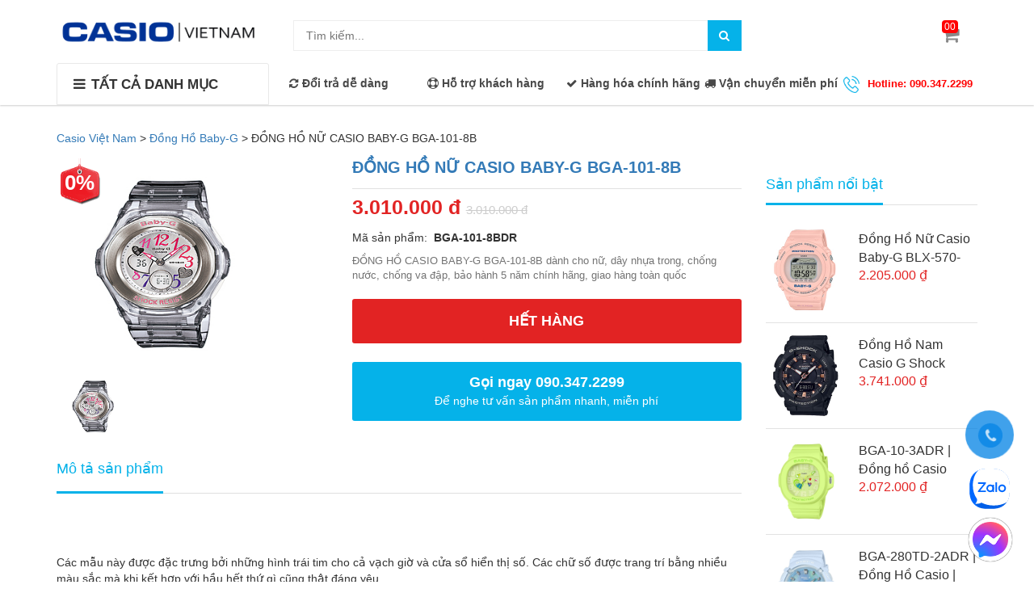

--- FILE ---
content_type: text/html; charset=UTF-8
request_url: https://timemart.vn/dong-ho-nu-casio-babyg-bga1018b
body_size: 13672
content:
<!doctype html>
<html>
<head>
 <meta charset="utf-8">
    <!-- This infomations is optimized with SEO -->
	
	
	<link rel="shortcut icon apple-touch-icon apple-touch-icon-precomposed" href="https://timemart.vn//upload/casio-mobile.jpg?v=2"> 
	<link rel="shortcut icon" href="https://timemart.vn//upload/casio-mobile.jpg?v=2" />
    <meta http-equiv="Content-Type" content="text/html; charset=utf-8" /><!-- Mã nguồn Website (Giữ nguyên) -->   
    <meta name="viewport" content="width=device-width,minimum-scale=1,initial-scale=1">   
    <title>ĐỒNG HỒ NỮ CASIO BABY-G BGA-101-8B</title>
    <meta name="description" content="ĐỒNG HỒ CASIO BABY-G BGA-101-8-8BDR dành cho nữ, dây nhựa trong, chống nước, chống va đập, bảo hành 5 năm chính hãng, giao hàng toàn quốc"/>
    <meta name="keywords" content="BGA-101-8BDR, BGA-101-8B, casio BGA-101-8B, baby g BGA-101-8B, casio baby g BGA-101-8B" />     
	  <!--
	<meta name="robots" content="noodp,index,follow" /> Quy định cho robot (Giữ nguyên)-->
    <meta name="author" content="Casio Việt Nam" /><!-- Tác giả website -->    
    <meta property="og:locale" content="vi_VN" /><!-- Địa phương -->
    <meta property="og:type" content="article" /><!-- Phân loại website (Thường là article) -->
    <meta property="og:url" content="https://timemart.vn/dong-ho-nu-casio-babyg-bga1018b" /><!-- Địa chỉ chính của Website -->
    <meta property="og:site_name" content="Casio Việt Nam" /><!-- Tên Website-->
    <meta property="og:image" content="/upload/image/data/BGA-101-8B-W300.png" /><!-- Đường dẫn ảnh logo công ty-->
	<link rel="canonical" href="https://timemart.vn/dong-ho-nu-casio-babyg-bga1018b" />	 
	
	<link href="https://timemart.vn/public/fontend/css/font-awesome.min.css" rel="stylesheet" type="text/css">
		<link href="https://timemart.vn/public/fontend/css/bootstrap.min.css" rel="stylesheet" type="text/css">
	
	
	<link href="https://timemart.vn/public/fontend/css/styles.css?v=2.0" rel="stylesheet" type="text/css">
	<link href="https://timemart.vn/public/fontend/css/responsive.css" rel="stylesheet" type="text/css">	
		<script src="https://timemart.vn/public/fontend/js/jquery.min.js"></script> 
<script data-schema="Organization" type="application/ld+json"> 
		{"name":"Casio Việt Nam",
		"url":"https://timemart.vn/",
		"logo":"https://timemart.vn//upload/logo-casio.png",
		"alternateName" : "Mua đồng hồ Casio chính hãng CASIO Nhật Bản tại Việt Nam Giá tốt, rẻ nhất, Bảo hành 5 năm, cam kết hàng thật uy tín tại Hà Nội, HCM. Đồng hồ Casio Anh Khuê Sài Gòn Chính Hãng mua online giảm giá 30%, thay pin trọn đời.",
		"sameAs":["https://www.facebook.com/casiovietnam.net/","https://plus.google.com/u/0/113708064250768344836","https://twitter.com/Casiovietnam1"],
		"@type":"Organization","@context":"http://schema.org"}
	</script>
<!--
<style amp-boilerplate>body{-webkit-animation:-amp-start 8s steps(1,end) 0s 1 normal both;-moz-animation:-amp-start 8s steps(1,end) 0s 1 normal both;-ms-animation:-amp-start 8s steps(1,end) 0s 1 normal both;animation:-amp-start 8s steps(1,end) 0s 1 normal both}@-webkit-keyframes -amp-start{from{visibility:hidden}to{visibility:visible}}@-moz-keyframes -amp-start{from{visibility:hidden}to{visibility:visible}}@-ms-keyframes -amp-start{from{visibility:hidden}to{visibility:visible}}@-o-keyframes -amp-start{from{visibility:hidden}to{visibility:visible}}@keyframes -amp-start{from{visibility:hidden}to{visibility:visible}}</style><noscript><style amp-boilerplate>body{-webkit-animation:none;-moz-animation:none;-ms-animation:none;animation:none}</style></noscript>
-->
<!-- Google Tag Manager -->
<script>(function(w,d,s,l,i){w[l]=w[l]||[];w[l].push({'gtm.start':
new Date().getTime(),event:'gtm.js'});var f=d.getElementsByTagName(s)[0],
j=d.createElement(s),dl=l!='dataLayer'?'&l='+l:'';j.async=true;j.src=
'https://www.googletagmanager.com/gtm.js?id='+i+dl;f.parentNode.insertBefore(j,f);
})(window,document,'script','dataLayer','GTM-KW5LV6K');</script>
<!-- End Google Tag Manager -->

<!-- Google Tag Manager -->
<script>(function(w,d,s,l,i){w[l]=w[l]||[];w[l].push({'gtm.start':
new Date().getTime(),event:'gtm.js'});var f=d.getElementsByTagName(s)[0],
j=d.createElement(s),dl=l!='dataLayer'?'&l='+l:'';j.async=true;j.src=
'https://www.googletagmanager.com/gtm.js?id='+i+dl;f.parentNode.insertBefore(j,f);
})(window,document,'script','dataLayer','GTM-MSX62FP');</script>
<!-- End Google Tag Manager -->


</head>
<body>

<!-- Google Tag Manager (noscript) -->
<noscript><iframe src="https://www.googletagmanager.com/ns.html?id=GTM-KW5LV6K"
height="0" width="0" style="display:none;visibility:hidden"></iframe></noscript>
<!-- End Google Tag Manager (noscript) -->


 	
<nav class="navbar navbar-default navbar-fixed-top sb-slide available_mobile" role="navigation">
	<!-- Left Control -->
	<div class="sb-toggle-left navbar-left">
		<div class="navicon-line"></div>
		<div class="navicon-line"></div>
		<div class="navicon-line"></div>
	</div><!-- /.sb-control-left -->

	<!-- Right Control -->
	<div class="sb-toggle-right">
		<a href="https://timemart.vn/gio-hang" class="cart_st"> <i class="fa fa-st fa-shopping-cart"></i><span id="cart-total">00</span></a>
	</div><!-- /.sb-control-right -->

	<div class="container">
		<!-- Logo -->
		<div id="logo" class="navbar-left">
			<a href="https://timemart.vn/">
<img alt="Casio Việt Nam" src="/upload/logo-casio.png" width="180" height="50" layout="responsive"></a>
		</div>
		<!-- /#logo -->
	</div>
</nav>
<header class="header"  itemscope="itemscope" itemtype="http://schema.org/WPHeader">
		<div class="available_pc">
		<div class="header-top">
			<div class="top_header">
				<div class="container">
					<div class="row">
						<div class="logo_pc col-md-3">
							<a href="https://timemart.vn/"><img src="/upload/logo-casio.png" alt="Casio Việt Nam" width="250" height="50" layout="responsive" ></a>
						</div>
						<div class=" col-md-6">
							<div class="form_search_pc">
								<form action="https://timemart.vn/san-pham" method="get" target="_top">
									<input type="text" placeholder="Tìm kiếm..." name="query" value="" maxlength="70" class="input-search-pc">									
									<button style=" border: none;" type="submit" class="btn-search-pc"> <span class="fa fa-search"></span> </button>
								</form>
							</div>
						</div>
						<div class="box_account col-md-2">
						</div>
						<div class="box_cart col-md-1">
							<a href="https://timemart.vn/gio-hang" class="cart_st">
								<span id="cart-total">00</span>
								<i class="fa fa-shopping-cart"></i>
							</a>
						</div>
					</div>
				</div>
			</div>
			<div class="nav_main_menu">
				<div class="container">
					<div class="row">
						<div class="col-md-3">
							<div class="btn_menu_cate">
								<span style="font-weight: bolder;">
									<i class="fa fa-bars"></i>TẤT CẢ DANH MỤC								</span>
							</div>
						</div>
						<div class="main_menu col-md-9">
							<div class="main-service hidden-sm hidden-xs">
								<div class="row">
									<div class="col-md-2">
										<p><i class="fa fa-refresh"></i> Đổi trả dễ dàng</p>
									</div>
									<div class="col-md-2">
										<p><i class="fa fa-life-ring"></i> Hỗ trợ khách hàng</p>
									</div>
									<div class="col-md-3">
										<p><i class="fa fa-check"></i>  Hàng hóa chính hãng</p>
									</div>
									<div class="col-md-2">
										<p><i class="fa fa-truck"></i>  Vận chuyển miễn phí</p>
									</div>
									<div class="col-md-3 hotline">
										<p><img src="https://timemart.vn/public/fontend/css/images/icon-phone.png" width="20" height="21">Hotline: 090.347.2299</p>
									</div>
								</div>
							</div>
						</div>
					</div>
				</div>
			</div>
		</div>
		<div class="box_coverage">
			<div class="container">
				<div class="row">
					<div class=" col-md-3">
						<div class="menu_cate_list  menu_cate_hide" style='display:none;'>
														<nav id="navigation" itemscope="itemscope" itemtype="http://schema.org/SiteNavigationElement" >
								<ul class="dropdown-menua" >
																			<li data-submenu-id="dong-ho-casio-giam-gia">
												
											<a href="https://timemart.vn/dong-ho-casio-giam-gia" class="">Đồng Hồ Casio Giảm Giá<span class="fa fa-angle-right"></span></a>
																								<ul class="sub_menu" id="dong-ho-casio-giam-gia" style="top: -1px; left: 261px; height: 416px;">
												<div class="bg_ul">
						      						  															<li>
															<a class="a_sub_menu" href="https://timemart.vn/dong-ho-casio-sale-40">Đồng Hồ Casio Sale UP To 50%</a>
														</li>
																											</div>
												</ul>
																					</li>
																			<li data-submenu-id="edifice">
												
											<a href="https://timemart.vn/edifice" class="">Đồng Hồ Casio Edifice<span class="fa fa-angle-right"></span></a>
																								<ul class="sub_menu" id="edifice" style="top: -1px; left: 261px; height: 416px;">
												<div class="bg_ul">
						      						  															<li>
															<a class="a_sub_menu" href="https://timemart.vn/casio-edifice-pin-mat-troi">Casio Edifice Pin Mặt Trời</a>
														</li>
																												<li>
															<a class="a_sub_menu" href="https://timemart.vn/dong-ho-casio-edifice-sapphire">Casio Edifice Sapphire</a>
														</li>
																												<li>
															<a class="a_sub_menu" href="https://timemart.vn/ket-noi-dien-thoai-thong-minh">Kết Nối Điện Thoại Thông Minh</a>
														</li>
																												<li>
															<a class="a_sub_menu" href="https://timemart.vn/dong-ho-kim-dong-ho-so">Đồng Hồ Kim - Đồng Hồ Số</a>
														</li>
																												<li>
															<a class="a_sub_menu" href="https://timemart.vn/dong-ho-3-kim">Đồng Hồ 3 Kim</a>
														</li>
																												<li>
															<a class="a_sub_menu" href="https://timemart.vn/dong-ho-nhieu-kim">Đồng Hồ Nhiều Kim</a>
														</li>
																												<li>
															<a class="a_sub_menu" href="https://timemart.vn/phien-ban-red-bull-racing-so-luong-co-han">Casio Edifice Phiên Bản Giới Hạn</a>
														</li>
																												<li>
															<a class="a_sub_menu" href="https://timemart.vn/dong-ho-doi">Đồng Hồ Đôi</a>
														</li>
																												<li>
															<a class="a_sub_menu" href="https://timemart.vn/bo-ghi-thoi-gian">Bộ Ghi Thời Gian</a>
														</li>
																											</div>
												</ul>
																					</li>
																			<li data-submenu-id="g-shock">
												
											<a href="https://timemart.vn/g-shock" class="">Đồng Hồ G-Shock<span class="fa fa-angle-right"></span></a>
																								<ul class="sub_menu" id="g-shock" style="top: -1px; left: 261px; height: 416px;">
												<div class="bg_ul">
						      						  															<li>
															<a class="a_sub_menu" href="https://timemart.vn/dong-ho-g-shock-nu">Đồng Hồ G Shock Nữ</a>
														</li>
																												<li>
															<a class="a_sub_menu" href="https://timemart.vn/mau-so-luong-co-han">G-Shock Limited Edition</a>
														</li>
																												<li>
															<a class="a_sub_menu" href="https://timemart.vn/cac-mau-mau-dac-biet">G-Shock Màu Đặc Biệt</a>
														</li>
																												<li>
															<a class="a_sub_menu" href="https://timemart.vn/g-shock-steel">G-Shock Steel</a>
														</li>
																												<li>
															<a class="a_sub_menu" href="https://timemart.vn/mudmaster">G-Shock MudMaster</a>
														</li>
																												<li>
															<a class="a_sub_menu" href="https://timemart.vn/dong-ho-kim-so-tieu-chuan">G-Shock Kim - Số Tiêu Chuẩn</a>
														</li>
																												<li>
															<a class="a_sub_menu" href="https://timemart.vn/dong-ho-so-tieu-chuan">G-Shock Số Tiêu Chuẩn</a>
														</li>
																												<li>
															<a class="a_sub_menu" href="https://timemart.vn/mt-g">G-Shock MT-G</a>
														</li>
																												<li>
															<a class="a_sub_menu" href="https://timemart.vn/dong-ho-casio-g-shock-ga-2100">G Shock GA 2100</a>
														</li>
																												<li>
															<a class="a_sub_menu" href="https://timemart.vn/g-shock-gia-re">G-Shock Giá Rẻ</a>
														</li>
																												<li>
															<a class="a_sub_menu" href="https://timemart.vn/g-shock-sale">G-Shock Sale</a>
														</li>
																												<li>
															<a class="a_sub_menu" href="https://timemart.vn/g-squad">G-SQUAD</a>
														</li>
																												<li>
															<a class="a_sub_menu" href="https://timemart.vn/mr-g">G-Shock MR-G</a>
														</li>
																												<li>
															<a class="a_sub_menu" href="https://timemart.vn/gulfmaster-g-shock">G-Shock Gulfmaster</a>
														</li>
																												<li>
															<a class="a_sub_menu" href="https://timemart.vn/g-lide">G-Shock G-LIDE</a>
														</li>
																												<li>
															<a class="a_sub_menu" href="https://timemart.vn/dong-ho-kim-tieu-chuan">G-Shock Kim Tiêu Chuẩn</a>
														</li>
																												<li>
															<a class="a_sub_menu" href="https://timemart.vn/professional">G-Shock Professional</a>
														</li>
																												<li>
															<a class="a_sub_menu" href="https://timemart.vn/gravity-defier">G-Shock Gravitymaster</a>
														</li>
																											</div>
												</ul>
																					</li>
																			<li data-submenu-id="dong-ho-casio-co-automatic-tu-dong-co-hoc-chinh-hang-nhat-ban-gia-tot">
												
											<a href="https://timemart.vn/dong-ho-casio-co-automatic-tu-dong-co-hoc-chinh-hang-nhat-ban-gia-tot" class="">Đồng Hồ Casio Cơ<span class="fa fa-angle-right"></span></a>
																								<ul class="sub_menu" id="dong-ho-casio-co-automatic-tu-dong-co-hoc-chinh-hang-nhat-ban-gia-tot" style="top: -1px; left: 261px; height: 416px;">
												<div class="bg_ul">
						      						  														</div>
												</ul>
																					</li>
																			<li data-submenu-id="baby-g">
												
											<a href="https://timemart.vn/baby-g" class="">Đồng Hồ Baby-G<span class="fa fa-angle-right"></span></a>
																								<ul class="sub_menu" id="baby-g" style="top: -1px; left: 261px; height: 416px;">
												<div class="bg_ul">
						      						  															<li>
															<a class="a_sub_menu" href="https://timemart.vn/dong-ho-nu-casio-baby-g-mau-so-luong-co-han">Mẫu Số Lượng Có Hạn</a>
														</li>
																												<li>
															<a class="a_sub_menu" href="https://timemart.vn/dong-ho-nu-casio-baby-g-so-tieu-chuan"> Đồng Hồ Số Tiêu Chuẩn</a>
														</li>
																												<li>
															<a class="a_sub_menu" href="https://timemart.vn/dong-ho-nu-casio-baby-kim-so-tieu-chuan"> Đồng Hồ Kim - Số Tiêu Chuẩn</a>
														</li>
																												<li>
															<a class="a_sub_menu" href="https://timemart.vn/dong-ho-nu-casio-baby-g-ba-110-chinh-hang">Đồng Hồ Baby G BA 110</a>
														</li>
																												<li>
															<a class="a_sub_menu" href="https://timemart.vn/chong-nuoc-do-sau-200m">Chống Nước Ở Độ Sâu 200M</a>
														</li>
																											</div>
												</ul>
																					</li>
																			<li data-submenu-id="sheen">
												
											<a href="https://timemart.vn/sheen" class="">Đồng Hồ Sheen<span class="fa fa-angle-right"></span></a>
																								<ul class="sub_menu" id="sheen" style="top: -1px; left: 261px; height: 416px;">
												<div class="bg_ul">
						      						  															<li>
															<a class="a_sub_menu" href="https://timemart.vn/dong-ho-casio-sheen-nu-mau-so-luong-co-han">Mẫu Số Lượng Có Hạn</a>
														</li>
																												<li>
															<a class="a_sub_menu" href="https://timemart.vn/dong-ho-casio-sheen-3-kim-chinh-hang">Đồng Hồ 3 Kim</a>
														</li>
																												<li>
															<a class="a_sub_menu" href="https://timemart.vn/dong-ho-casio-sheen-nu-nhieu-kim-cao-cap-chinh-hang">Đồng Hồ Nhiều Kim</a>
														</li>
																												<li>
															<a class="a_sub_menu" href="https://timemart.vn/dong-ho-sheen-bo-ghi-thoi-gian-chinh-hang">Bộ Ghi Thời Gian</a>
														</li>
																												<li>
															<a class="a_sub_menu" href="https://timemart.vn/time-ring-ket-noi-dien-thoai-thong-minh">TIME RING ( Kết Nối Điện Thoại Thông Minh)</a>
														</li>
																												<li>
															<a class="a_sub_menu" href="https://timemart.vn/dong-ho-casio-sheen-cap-doi-nam-nu-chinh-hang">Đồng Hồ Đôi</a>
														</li>
																												<li>
															<a class="a_sub_menu" href="https://timemart.vn/dong-ho-casio-cruise-line-chinh-hang">Cruise Line</a>
														</li>
																											</div>
												</ul>
																					</li>
																			<li data-submenu-id="dong-ho-nam-casio">
												
											<a href="https://timemart.vn/dong-ho-nam-casio" class="">Đồng Hồ Casio Nam<span class="fa fa-angle-right"></span></a>
																								<ul class="sub_menu" id="dong-ho-nam-casio" style="top: -1px; left: 261px; height: 416px;">
												<div class="bg_ul">
<li><a href="https://timemart.vn/casio-oceanus-chinh-hang">&#272;&#7891;ng H&#7891; Oceanus</a></li>
<li><a href="https://timemart.vn/edifice">&#272;&#7891;ng H&#7891; Casio Edifice</a></li> 
<li><a href="https://timemart.vn/g-shock">&#272;&#7891;ng H&#7891; G-Shock</a></li>  
						      						  															<li>
															<a class="a_sub_menu" href="https://timemart.vn/dong-ho-casio-mtp">Casio MTP</a>
														</li>
																												<li>
															<a class="a_sub_menu" href="https://timemart.vn/dong-ho-casio-nam-day-nhua">Đồng Hồ Casio Nam Dây Nhựa</a>
														</li>
																												<li>
															<a class="a_sub_menu" href="https://timemart.vn/dong-ho-casio-nam-day-kim-loai">Đồng Hồ Casio Nam Dây Kim Loại</a>
														</li>
																												<li>
															<a class="a_sub_menu" href="https://timemart.vn/dong-ho-casio-nam-day-da">Đồng Hồ Casio Nam Dây Da</a>
														</li>
																												<li>
															<a class="a_sub_menu" href="https://timemart.vn/pro-trek">Pro Trek</a>
														</li>
																												<li>
															<a class="a_sub_menu" href="https://timemart.vn/outgear">OUTGEAR ( Đồng Hồ Câu Cá Thủy Triều)</a>
														</li>
																												<li>
															<a class="a_sub_menu" href="https://timemart.vn/protrek-smart">ProTrek Smart</a>
														</li>
																												<li>
															<a class="a_sub_menu" href="https://timemart.vn/la-ban-cho-nguoi-cau-nguyen">Đồng Hồ Casio Cầu Nguyện </a>
														</li>
																												<li>
															<a class="a_sub_menu" href="https://timemart.vn/data-bank">DataBank</a>
														</li>
																											</div>
												</ul>
																					</li>
																			<li data-submenu-id="dong-ho-nu">
												
											<a href="https://timemart.vn/dong-ho-nu" class="">Đồng Hồ Casio Nữ<span class="fa fa-angle-right"></span></a>
																								<ul class="sub_menu" id="dong-ho-nu" style="top: -1px; left: 261px; height: 416px;">
												<div class="bg_ul">
<li><a href="https://timemart.vn/sheen">&#272;&#7891;ng H&#7891; Sheen</a></li>
<li><a href="https://timemart.vn/baby-g">&#272;&#7891;ng h&#7891; Baby-G</a></li>  
						      						  															<li>
															<a class="a_sub_menu" href="https://timemart.vn/dong-ho-casio-nu-day-da">Đồng Hồ Casio Nữ Dây Da</a>
														</li>
																												<li>
															<a class="a_sub_menu" href="https://timemart.vn/dong-ho-casio-nu-day-kim-loai">Đồng hồ Casio Nữ Dây Kim Loại</a>
														</li>
																												<li>
															<a class="a_sub_menu" href="https://timemart.vn/futurist">FUTURIST</a>
														</li>
																												<li>
															<a class="a_sub_menu" href="https://timemart.vn/poptone">POPTONE</a>
														</li>
																												<li>
															<a class="a_sub_menu" href="https://timemart.vn/dong-ho-casio-nu-day-nhua">Đồng Hồ Casio Nữ Dây Nhựa</a>
														</li>
																											</div>
												</ul>
																					</li>
																			<li data-submenu-id="dong-ho-nam-nu-casio">
												
											<a href="https://timemart.vn/dong-ho-nam-nu-casio" class="">Đồng Hồ Nam/Nữ<span class="fa fa-angle-right"></span></a>
																								<ul class="sub_menu" id="dong-ho-nam-nu-casio" style="top: -1px; left: 261px; height: 416px;">
												<div class="bg_ul">
<li><a href="https://timemart.vn/beside">&#272;&#7891;ng H&#7891; Beside</a></li>

						      						  															<li>
															<a class="a_sub_menu" href="https://timemart.vn/mau-thiet-ke-doi">Mẫu Thiết Kế Đôi</a>
														</li>
																												<li>
															<a class="a_sub_menu" href="https://timemart.vn/phys">PHYS</a>
														</li>
																												<li>
															<a class="a_sub_menu" href="https://timemart.vn/standard">STANDARD</a>
														</li>
																												<li>
															<a class="a_sub_menu" href="https://timemart.vn/casio-lineage">CASIO LINEAGE</a>
														</li>
																												<li>
															<a class="a_sub_menu" href="https://timemart.vn/dong-ho-dien-tu-casio-co-dien">Đồng Hồ Điện Tử Casio Cổ Điển</a>
														</li>
																												<li>
															<a class="a_sub_menu" href="https://timemart.vn/dong-ho-casio-rose-gold-ma-vang-hong">Đồng Hồ Casio Rose Gold</a>
														</li>
																												<li>
															<a class="a_sub_menu" href="https://timemart.vn/dong-ho-casio-tre-em">Đồng Hồ Casio Trẻ Em</a>
														</li>
																												<li>
															<a class="a_sub_menu" href="https://timemart.vn/dong-ho-casio-ae-1200-chinh-hang">Đồng Hồ Casio AE 1200</a>
														</li>
																												<li>
															<a class="a_sub_menu" href="https://timemart.vn/dong-ho-casio-gold">Đồng Hồ Casio Gold ( VÀNG)</a>
														</li>
																												<li>
															<a class="a_sub_menu" href="https://timemart.vn/tuoi-tho-pin-10-nam">Đồng Hồ Tuổi Thọ Pin 10 Năm</a>
														</li>
																												<li>
															<a class="a_sub_menu" href="https://timemart.vn/dong-ho-pin-mat-troi"> Đồng Hồ Pin Mặt Trời</a>
														</li>
																											</div>
												</ul>
																					</li>
																			<li data-submenu-id="dong-ho-casio-sapphire">
												
											<a href="https://timemart.vn/dong-ho-casio-sapphire" class="">Casio Sapphire<span class="fa fa-angle-right"></span></a>
																								<ul class="sub_menu" id="dong-ho-casio-sapphire" style="top: -1px; left: 261px; height: 416px;">
												<div class="bg_ul">
						      						  														</div>
												</ul>
																					</li>
																			<li data-submenu-id="casio-oceanus-chinh-hang">
												
											<a href="https://timemart.vn/casio-oceanus-chinh-hang" class="">Đồng Hồ Oceanus<span class="fa fa-angle-right"></span></a>
																								<ul class="sub_menu" id="casio-oceanus-chinh-hang" style="top: -1px; left: 261px; height: 416px;">
												<div class="bg_ul">
						      						  														</div>
												</ul>
																					</li>
																			<li data-submenu-id="beside">
												
											<a href="https://timemart.vn/beside" class="">Đồng Hồ Beside <span class="fa fa-angle-right"></span></a>
																								<ul class="sub_menu" id="beside" style="top: -1px; left: 261px; height: 416px;">
												<div class="bg_ul">
						      						  														</div>
												</ul>
																					</li>
																			<li data-submenu-id="dong-ho-bluetooth">
												
											<a href="https://timemart.vn/dong-ho-bluetooth" class="">Đồng Hồ Bluetooth<span class="fa fa-angle-right"></span></a>
																								<ul class="sub_menu" id="dong-ho-bluetooth" style="top: -1px; left: 261px; height: 416px;">
												<div class="bg_ul">
						      						  														</div>
												</ul>
																					</li>
																			<li data-submenu-id="phu-kien-dong-ho">
												
											<a href="https://timemart.vn/phu-kien-dong-ho" class="">Phụ Kiện Đồng Hồ<span class="fa fa-angle-right"></span></a>
																								<ul class="sub_menu" id="phu-kien-dong-ho" style="top: -1px; left: 261px; height: 416px;">
												<div class="bg_ul">
						      						  															<li>
															<a class="a_sub_menu" href="https://timemart.vn/may-tinh">Máy Tính </a>
														</li>
																												<li>
															<a class="a_sub_menu" href="https://timemart.vn/day-g-shock">Dây G Shock</a>
														</li>
																												<li>
															<a class="a_sub_menu" href="https://timemart.vn/ban-day-du-dong-ho-gia-re-chat-luong">Dây Dù Đồng Hồ</a>
														</li>
																												<li>
															<a class="a_sub_menu" href="https://timemart.vn/day-da-dong-ho">Dây Da Đồng Hồ</a>
														</li>
																											</div>
												</ul>
																					</li>
																		
								</ul>
							</nav>
													</div>
					</div>
				
									<link rel="alternate" href="https://timemart.vn" hreflang="vi-vn" />
					<meta http-equiv="content-language" content="vi" />
</header>
<script>

	/* var $menu = $(".dropdown-menua");

	// jQuery-menu-aim: <meaningful part of the example>
	// Hook up events to be fired on menu row activation.
	$menu.menuAim({
		activate: activateSubmenu,
		deactivate: deactivateSubmenu
	});
	// jQuery-menu-aim: </meaningful part of the example>
*/
	// jQuery-menu-aim: the following JS is used to show and hide the submenu
	// contents. Again, this can be done in any number of ways. jQuery-menu-aim
	// doesn't care how you do this, it just fires the activate and deactivate
	// events at the right times so you know when to show and hide your submenus.
	function activateSubmenu(row) {
		var $row = $(row),
			submenuId = $row.data("submenuId"),
			$submenu = $("#" + submenuId),
			height = $menu.outerHeight(),
			width = $menu.outerWidth();

		// Show the submenu
		$submenu.css({
			top: -1,
			display: "block",
			left: width,  // main should overlay submenu
			height: height - 4  // padding for main dropdown's arrow
		});

		// Keep the currently activated row's highlighted look
		$row.find("a").addClass("maintainHover");
	}

	function deactivateSubmenu(row) {
		var $row = $(row),
			submenuId = $row.data("submenuId"),
			$submenu = $("#" + submenuId);

		// Hide the submenu and remove the row's highlighted look
		$submenu.css("display", "none");
		$row.find("a").removeClass("maintainHover");
	}

	// Bootstrap's dropdown menus immediately close on document click.
	// Don't let this event close the menu if a submenu is being clicked.
	// This event propagation control doesn't belong in the menu-aim plugin
	// itself because the plugin is agnostic to bootstrap.
	$(".dropdown-menu li").click(function(e) {
		e.stopPropagation();
	});

</script><script type="text/javascript" src="https://timemart.vn/public/fontend/js/jquery.elevatezoom.js"></script>
<script type="text/javascript" src="https://timemart.vn/public/fontend/js/jquery-migrate-1.2.1.min.js"></script>
<script type="text/javascript" src="https://timemart.vn/public/fontend/fancybox/jquery.fancybox-1.3.4.js"></script>
<script type="text/javascript" src="https://timemart.vn/public/fontend/fancybox/jquery.easing-1.3.pack.js"></script>
<script type="text/javascript" src="https://timemart.vn/public/fontend/fancybox/jquery.mousewheel-3.0.4.pack.js"></script>
<link rel="stylesheet" type="text/css" href="https://timemart.vn/public/fontend/fancybox/jquery.fancybox-1.3.4.css" />
<article class="main-content">

	
	<div class="container">
		<div class="row">

			
			<div class="col-xs-12 box-detail-product">
				<div class="breadcrumbs">
					
					 <div class="wapper-breadcrumb">			
					<span property="itemListElement" typeof="ListItem">
					<a property="item" typeof="WebPage" title="Casio Việt Nam" href="https://timemart.vn/" class="home">
					<span property="name">Casio Việt Nam</span></a>
					<meta property="position" content="1"></span> &gt;
					<span property="itemListElement" typeof="ListItem">
					<a property="item" typeof="WebPage" title="Đồng Hồ Baby-G" href="https://timemart.vn/baby-g"
					class="post post-product-archive"><span property="name">Đồng Hồ Baby-G</span></a>
					<meta property="position" content="2"></span> &gt;			
					<span property="itemListElement" typeof="ListItem">
					<span property="name">ĐỒNG HỒ NỮ CASIO BABY-G BGA-101-8B</span>
					<meta property="position" content="3">
					
					</span>   
					</div>
			</div>
				<div class="row">
					<div class="col-md-9 col-xs-12 ">
						<div class="row">
							<div class="product-img-box col-md-5 col-sm-7 col-xs-12">
								
								  <div id="productImage" >
							        <div id="piGal" class="gallery">
							        	<div class="product-img-wrap">
							        		<img class="product-image" src="/upload/image/data/BGA-101-8B-W300.png" data-zoom-image="/upload/image/data/BGA-101-8B-W300.png" alt="ĐỒNG HỒ NỮ CASIO BABY-G BGA-101-8B" width="262" height="262" />
							        	</div>
																	     		<div class="productThumbsWrapper">
							     			<ul id="productThumbs">
							     				<li class="thumb_1"><a href="#" data-image="/upload/image/data/BGA-101-8B-W300.png" data-zoom-image="/upload/image/data/BGA-101-8B-W300.png"><img  src="/upload/image/data/BGA-101-8B-W300.png" alt="ĐỒNG HỒ NỮ CASIO BABY-G BGA-101-8B" title="ĐỒNG HỒ NỮ CASIO BABY-G BGA-101-8B" width="80" height="80" /></a></li>
							     											     											     											     				
							     			</ul>
							     		</div>
																	     	</div>
									    <script type="text/javascript">
											$(".product-image").elevateZoom({
												gallery:'productThumbs',
												cursor: 'url(https://timemart.vn/public/fontend/css/images/mouse.png),auto',
												galleryActiveClass: 'active',
												imageCrossfade: true,
												loadingIcon: 'http://www.elevateweb.co.uk/spinner.gif'
											});
											$(".product-image").bind("click", function(e) { var ez = $('.product-image').data('elevateZoom');	$.fancybox(ez.getGalleryList()); return false; });
											function productThumbsHeight() {
												var loadHeight = $('#productThumbs > li').height();
												var showAllHeight = $('#productThumbs').height();
												$('.productThumbsWrapper').css({height: loadHeight});
												$('#allImages').addClass('closed');
												$('#allImages').click(function(){
													if ($(this).hasClass('closed')) {
														$('.productThumbsWrapper').animate({height: showAllHeight}, function(){$('#allImages').removeClass('closed').addClass('opened')});	
													}
													else {
														$('.productThumbsWrapper').animate({height: loadHeight}, function(){$('#allImages').removeClass('opened').addClass('closed')});
													}
												});
											}
											productThumbsHeight();
										</script>
				    	 		</div>
							</div>
							<div class="product-shop col-md-7 col-sm-5 col-xs-12">
								<div class="css_content_detail">
									<h1 itemprop="name"><a href="https://timemart.vn/dong-ho-nu-casio-babyg-bga1018b">ĐỒNG HỒ NỮ CASIO BABY-G BGA-101-8B</a></h1>	
									<div class="price_detail">
										<span class="price_pr">
																			            	3.010.000 đ
								            										</span>
										<span class="price_public">3.010.000 đ</span>
									</div>
									<p >Mã sản phẩm: <b> BGA-101-8BDR</b></p>
									<div class="short-description"  >
										<p>ĐỒNG HỒ CASIO BABY-G BGA-101-8B d&agrave;nh cho nữ, d&acirc;y nhựa trong, chống nước, chống va đập, bảo h&agrave;nh 5 năm ch&iacute;nh h&atilde;ng, giao h&agrave;ng to&agrave;n quốc</p>
									</div>
									<div class="box_buyer">
										<div class="pick_buy clearfix">
																							<div class="sold-out">Hết hàng</div>
																					</div>
										<div>
											<a class="button-call-now" type="button" href="tel:090.347.2299">
												<span class="text-large">Gọi ngay 090.347.2299</span>
												<span class="text-small hidden-sm hidden-xs hidden-md">Để nghe tư vấn sản phẩm nhanh, miễn phí</span>
											</a>
										</div>
									</div>
                                    								
								</div>
							</div>
						</div>
						<div class="box_info_product">
							<span id="1" href="javascript:void(0)" class="active">Mô tả sản phẩm</span>
						</div>
						<div id="main-content" class="box_info">
							<p>&nbsp;</p>

<p>&nbsp;</p>

<p>C&aacute;c mẫu n&agrave;y được đặc trưng bởi những h&igrave;nh tr&aacute;i tim cho cả vạch giờ v&agrave; cửa sổ hiển thị số. C&aacute;c chữ số được trang tr&iacute; bằng nhiều m&agrave;u sắc m&agrave; khi kết hợp với hầu hết thứ g&igrave; cũng thật đ&aacute;ng y&ecirc;u.</p>

<p>&nbsp;</p>

<p>&nbsp;</p>

<p>&nbsp;</p>

<p>&nbsp;</p>

<p>&nbsp;</p>

<ul>
	<li><strong>Mặt k&iacute;nh kho&aacute;ng</strong></li>
	<li><strong>Chống va đập</strong></li>
	<li><strong>Khả năng chống nước ở độ s&acirc;u 100 m&eacute;t</strong></li>
	<li><strong>Vật liệu vỏ / gờ: Nhựa / Th&eacute;p kh&ocirc;ng gỉ</strong></li>
	<li><strong>D&acirc;y đeo bằng nhựa</strong></li>
	<li>Đ&egrave;n LED<br />
	Ph&aacute;t s&aacute;ng sau</li>
	<li>Giờ thế giới<br />
	29 m&uacute;i giờ (27 th&agrave;nh phố), hiển thị m&atilde; th&agrave;nh phố, bật/tắt tiết kiệm &aacute;nh s&aacute;ng ban ng&agrave;y</li>
	<li>Đồng hồ bấm giờ 1/100 gi&acirc;y<br />
	Khả năng đo: 59&#39;59,99&#39;&#39;<br />
	Chế độ đo: Thời gian đ&atilde; tr&ocirc;i qua, ngắt giờ, thời gian về đ&iacute;ch thứ nhất-thứ hai</li>
	<li>Đồng hồ đếm ngược<br />
	Đơn vị đo: 1 gi&acirc;y<br />
	Khoảng đếm ngược: 60 ph&uacute;t<br />
	Khoảng c&agrave;i đặt thời gian bắt đầu đếm ngược: 1 đến 60 ph&uacute;t (khoảng tăng 1 ph&uacute;t)<br />
	Kh&aacute;c: Tự động lặp lại, tiếng b&iacute;p b&aacute;o tiến tr&igrave;nh</li>
	<li>B&aacute;o giờ h&agrave;ng ng&agrave;y<br />
	5 chế độ b&aacute;o giờ h&agrave;ng ng&agrave;y ri&ecirc;ng biệt (4 chế độ b&aacute;o một lần v&agrave; 1 chế độ b&aacute;o lặp)</li>
	<li>T&iacute;n hiệu thời gian h&agrave;ng giờ</li>
	<li>Lịch ho&agrave;n to&agrave;n tự động (đến năm 2039)</li>
	<li>Định dạng giờ 12/24</li>
	<li>Giờ hiện h&agrave;nh th&ocirc;ng thường<br />
	Đồng hồ kim: 2 kim (giờ, ph&uacute;t (kim di chuyển 20 gi&acirc;y một lần))<br />
	Đồng hồ số: Giờ, ph&uacute;t, gi&acirc;y, chiều, th&aacute;ng, ng&agrave;y, thứ</li>
	<li>Độ ch&iacute;nh x&aacute;c: &plusmn;30 gi&acirc;y một th&aacute;ng</li>
	<li>Tuổi thọ pin xấp xỉ: 2 năm với pin SR726W X 2</li>
	<li>K&iacute;ch thước vỏ:&ensp;43,6&ensp;&times;&ensp;38,9&ensp;&times;&ensp;13,1&ensp;mm</li>
	<li>Tổng trọng lượng: 42 g</li>
	<li>LED:N&acirc;u v&agrave;ng</li>
</ul>

<p>&nbsp;</p>

<p>&nbsp;</p>

<p>&nbsp;</p>

<ul>
	<li><img alt="Back Engraving Baby-G sr" src="https://timemart.vn/upload/image/data/BGA-101-8B-0.jpg" style="height:149px; width:148px" /></li>
	<li><img alt="Package Baby-G 1" src="https://timemart.vn/upload/image/data/BGA-101-8B-1.jpg" style="height:148px; width:200px" /></li>
</ul>

<p>&nbsp;</p>

<p>&nbsp;</p>
						</div>
						
					</div>
					<div class="col-md-3 col-xs-12">
												<div class="product-care">
							<div class="general-title">
								<h2>Sản phẩm nổi bật</h2>
							</div>
							<div class="product-care-content clearfix">
													
								<div class="item">
									<div class="product-item-mini">
										<div class="product-thumb">
											<a href="https://timemart.vn/dong-ho-nu-casio-baby-g-blx-570-4df-day-nhua-mau-hong-co-do-thi-thuy-trieu">
												<img src="/upload/upload/images/bai-viet/dong-ho-nu/BLX-570-4-0000.jpg" alt="Đồng Hồ Nữ Casio Baby-G BLX-570-4DF Dây Nhựa Màu Hồng - Có Đồ Thị Thuỷ Triều">
											</a>
										</div>
										<div class="product-content">
											<a href="https://timemart.vn/dong-ho-nu-casio-baby-g-blx-570-4df-day-nhua-mau-hong-co-do-thi-thuy-trieu" class="product-title">Đồng Hồ Nữ Casio Baby-G BLX-570-4DF Dây Nhựa Màu Hồng - Có Đồ Thị Thuỷ Triều</a>
											<div class="price-box"> 
												<span class="regular-price"><span class="price">2.205.000 ₫</span></span>
											</div>
										</div>
									</div>                  
								</div>
													
								<div class="item">
									<div class="product-item-mini">
										<div class="product-thumb">
											<a href="https://timemart.vn/dong-ho-nam-casio-g-shock-gma-s130pa-1a-day-nhua-mau-den-mat-diem-ma-vang-chong-nuoc-200m">
												<img src="/upload/upload/images/bai-viet/dong-ho-nam/GMA-S130PA-1A-0000.jpg" alt="Đồng Hồ Nam Casio G Shock GMA-S130PA-1A Dây Nhựa Màu Đen - Mặt Điểm Mạ Vàng - Chống Nước 200m">
											</a>
										</div>
										<div class="product-content">
											<a href="https://timemart.vn/dong-ho-nam-casio-g-shock-gma-s130pa-1a-day-nhua-mau-den-mat-diem-ma-vang-chong-nuoc-200m" class="product-title">Đồng Hồ Nam Casio G Shock GMA-S130PA-1A Dây Nhựa Màu Đen - Mặt Điểm Mạ Vàng - Chống Nước 200m</a>
											<div class="price-box"> 
												<span class="regular-price"><span class="price">3.741.000 ₫</span></span>
											</div>
										</div>
									</div>                  
								</div>
													
								<div class="item">
									<div class="product-item-mini">
										<div class="product-thumb">
											<a href="https://timemart.vn/dong-ho-casio-baby-g-bga-10-3adr-nu-day-nhua-mau-vang-vong-bezel-roi-chong-nuoc-100m">
												<img src="/upload/BGA-10-3ADR.jpg" alt="BGA-10-3ADR | Đồng hồ Casio BABY-G Nữ | Dây nhựa màu vàng | Vòng bezel rời | Chống nước 100m">
											</a>
										</div>
										<div class="product-content">
											<a href="https://timemart.vn/dong-ho-casio-baby-g-bga-10-3adr-nu-day-nhua-mau-vang-vong-bezel-roi-chong-nuoc-100m" class="product-title">BGA-10-3ADR | Đồng hồ Casio BABY-G Nữ | Dây nhựa màu vàng | Vòng bezel rời | Chống nước 100m</a>
											<div class="price-box"> 
												<span class="regular-price"><span class="price">2.072.000 ₫</span></span>
											</div>
										</div>
									</div>                  
								</div>
													
								<div class="item">
									<div class="product-item-mini">
										<div class="product-thumb">
											<a href="https://timemart.vn/dong-ho-casio-bga-280td-2adr-baby-g-nu-day-nhua-mat-loang-pastel-chong-va-dap-chong-nuoc-wr100m">
												<img src="/upload/BGA-280TD-2ADR.jpg" alt="BGA-280TD-2ADR | Đồng Hồ Casio | Baby-G | Nữ | Dây Nhựa mặt loang pastel| Chống Va Đập | Chống Nước WR100M">
											</a>
										</div>
										<div class="product-content">
											<a href="https://timemart.vn/dong-ho-casio-bga-280td-2adr-baby-g-nu-day-nhua-mat-loang-pastel-chong-va-dap-chong-nuoc-wr100m" class="product-title">BGA-280TD-2ADR | Đồng Hồ Casio | Baby-G | Nữ | Dây Nhựa mặt loang pastel| Chống Va Đập | Chống Nước WR100M</a>
											<div class="price-box"> 
												<span class="regular-price"><span class="price">2.456.800 ₫</span></span>
											</div>
										</div>
									</div>                  
								</div>
													
								<div class="item">
									<div class="product-item-mini">
										<div class="product-thumb">
											<a href="https://timemart.vn/dong-ho-casio-baby-g-bga-10-7adr-nu-day-nhua-mau-trang-vong-bezel-roi-chong-nuoc-100m">
												<img src="/upload/BGA-10-7ADR.jpg" alt="BGA-10-7ADR | Đồng hồ Casio BABY-G Nữ | Dây nhựa màu trắng | Vòng bezel rời | Chống nước 100m">
											</a>
										</div>
										<div class="product-content">
											<a href="https://timemart.vn/dong-ho-casio-baby-g-bga-10-7adr-nu-day-nhua-mau-trang-vong-bezel-roi-chong-nuoc-100m" class="product-title">BGA-10-7ADR | Đồng hồ Casio BABY-G Nữ | Dây nhựa màu trắng | Vòng bezel rời | Chống nước 100m</a>
											<div class="price-box"> 
												<span class="regular-price"><span class="price">2.099.000 ₫</span></span>
											</div>
										</div>
									</div>                  
								</div>
													
								<div class="item">
									<div class="product-item-mini">
										<div class="product-thumb">
											<a href="https://timemart.vn/dong-ho-nu-casio-baby-g-blx-570-6df-day-nhua-mau-tim-co-do-thi-thuy-trieu">
												<img src="/upload/upload/images/bai-viet/dong-ho-nu/BLX-570-6-000.jpg" alt="Đồng Hồ Nữ Casio Baby G BLX-570-6DF Dây Nhựa Màu Tím - Có Đồ Thị Thuỷ Triều">
											</a>
										</div>
										<div class="product-content">
											<a href="https://timemart.vn/dong-ho-nu-casio-baby-g-blx-570-6df-day-nhua-mau-tim-co-do-thi-thuy-trieu" class="product-title">Đồng Hồ Nữ Casio Baby G BLX-570-6DF Dây Nhựa Màu Tím - Có Đồ Thị Thuỷ Triều</a>
											<div class="price-box"> 
												<span class="regular-price"><span class="price">2.175.600 ₫</span></span>
											</div>
										</div>
									</div>                  
								</div>
																</div>	
							</div>
																					<div class="hidden-sm hidden-xs news-collection">
								<div class="general-title">
									<h2><a href="/tin-tuc/">Bài viết xem nhiều</a></h2>
								</div>
								<div class="news-collection-content clearfix">
									<ul>
																				<li>
											<div class="article-item-mini">
											<div class="article-thumb" style="width: 100px;">
												<a href="https://timemart.vn/thay-pin-dong-ho-casio-g-shock-o-dau-gia-bao-nhieu">
													<img src="/upload/THAY-PIN-%C4%90H-G-SHOCK.jpg" alt="Thay Pin Đồng Hồ Casio G Shock Ở Đâu? Giá Bao Nhiêu?" >
												</a>
											</div>
											<div class="article-content">
												<a href="https://timemart.vn/thay-pin-dong-ho-casio-g-shock-o-dau-gia-bao-nhieu" class="article-title">Thay Pin Đồng Hồ Casio G Shock Ở Đâu? Giá Bao Nhiêu?</a>
												<div class="post-date"><i class="fa fa-eye"></i> 70754</div>
											</div>
											</div>
										</li>
																				<li>
											<div class="article-item-mini">
											<div class="article-thumb" style="width: 100px;">
												<a href="https://timemart.vn/cach-chinh-dong-ho-casio-1-nut-2-nut-3-nut-4-nut-5-nut-tu-a-z-cho-nguoi-moi-su-dung">
													<img src="/upload/product/dong-ho-casio/dh-1.jpg" alt="Cách Chỉnh Đồng Đồ Casio 1 Nút, 2 Nút, 3 Nút, 4 Nút, 5 Nút Từ A-Z Cho Người Mới Sử Dụng" >
												</a>
											</div>
											<div class="article-content">
												<a href="https://timemart.vn/cach-chinh-dong-ho-casio-1-nut-2-nut-3-nut-4-nut-5-nut-tu-a-z-cho-nguoi-moi-su-dung" class="article-title">Cách Chỉnh Đồng Đồ Casio 1 Nút, 2 Nút, 3 Nút, 4 Nút, 5 Nút Từ A-Z Cho Người Mới Sử Dụng</a>
												<div class="post-date"><i class="fa fa-eye"></i> 67581</div>
											</div>
											</div>
										</li>
																				<li>
											<div class="article-item-mini">
											<div class="article-thumb" style="width: 100px;">
												<a href="https://timemart.vn/trung-tam-bao-hanh-may-tinh-casio">
													<img src="/upload/product/DX-120B-009.jpg" alt="Trung Tâm Bảo Hành Máy Tính Casio" >
												</a>
											</div>
											<div class="article-content">
												<a href="https://timemart.vn/trung-tam-bao-hanh-may-tinh-casio" class="article-title">Trung Tâm Bảo Hành Máy Tính Casio</a>
												<div class="post-date"><i class="fa fa-eye"></i> 58546</div>
											</div>
											</div>
										</li>
																				<li>
											<div class="article-item-mini">
											<div class="article-thumb" style="width: 100px;">
												<a href="https://timemart.vn/dong-ho-casio-wr50m-chinh-hang-ven-man-bi-an-tu-a-z">
													<img src="/upload/product/dong-ho-casio/MTP-VD01L-2BVUD-00.jpg" alt="Đồng Hồ Casio WR50m Chính Hãng - Vén Màn Bí Ẩn Từ A-Z" >
												</a>
											</div>
											<div class="article-content">
												<a href="https://timemart.vn/dong-ho-casio-wr50m-chinh-hang-ven-man-bi-an-tu-a-z" class="article-title">Đồng Hồ Casio WR50m Chính Hãng - Vén Màn Bí Ẩn Từ A-Z</a>
												<div class="post-date"><i class="fa fa-eye"></i> 55232</div>
											</div>
											</div>
										</li>
																				<li>
											<div class="article-item-mini">
											<div class="article-thumb" style="width: 100px;">
												<a href="https://timemart.vn/huong-dan-cach-su-dung-dong-ho-g-shock-ga-110">
													<img src="/upload/14733680_1136002479802668_3827316151411539968_n.jpg" alt="Hướng dẫn cách sử dụng đồng hồ G Shock GA-110 " >
												</a>
											</div>
											<div class="article-content">
												<a href="https://timemart.vn/huong-dan-cach-su-dung-dong-ho-g-shock-ga-110" class="article-title">Hướng dẫn cách sử dụng đồng hồ G Shock GA-110 </a>
												<div class="post-date"><i class="fa fa-eye"></i> 47308</div>
											</div>
											</div>
										</li>
																			</ul>
								</div>
						</div>
											</div>
				</div>
			</div>
			 		</div>
	</div>
</div><footer id="footer" itemscope="itemscope" itemtype="http://schema.org/WPFooter">
	<div class="container">
		<div class="row">
				<div class="col-md-3 col-sm-6 col-xs-12 cate-footer">		
				<div class="cate-title">
					<h4>Thông tin công ty</h4>
				</div>	
				<div class="cate-content">				
				<p><span style="color:#E6E6FA"><span style="font-family:times new roman,times,serif"><span style="font-size:14px"><strong>Đại L&yacute; &nbsp;Ph&acirc;n Phối Casio Tại &nbsp;Việt Nam</strong></span></span></span></p>

<p><span style="color:#E6E6FA"><span style="font-family:times new roman,times,serif"><span style="font-size:14px"><strong>Trụ sở ch&iacute;nh: 187 Phố Vọng, Hai B&agrave; Trưng, H&agrave; Nội</strong></span></span></span></p>

<p><strong><span style="font-size:16px"><span style="font-family:times new roman,times,serif"><span style="color:#E6E6FA">Mua H&agrave;ng Nhanh:</span> <span style="color:#FF0000">090.347.2299</span></span></span></strong></p>

<ul>
	<li><span style="color:#E6E6FA"><span style="font-size:14px"><span style="font-family:times new roman,times,serif"><strong>Showroom 1:</strong><br />
	187 Phố Vọng-Qu&acirc;n Hai B&agrave; Trưng-H&agrave; Nội</span></span></span></li>
	<li><span style="font-size:14px"><span style="font-family:times new roman,times,serif"><span style="color:#E6E6FA">Mở cửa: 7h45 - 21h30 | </span><a href="https://bit.ly/3r85Vct" target="_blank"><span style="color:#E6E6FA">Chỉ đường</span></a></span></span></li>
	<li><span style="color:#E6E6FA"><span style="font-size:14px"><span style="font-family:times new roman,times,serif"><strong>Showroom 2:</strong></span></span><br />
	<span style="font-family:times new roman,times,serif; font-size:14px">Số 497 Ho&agrave;ng Văn Thụ - P.4 - Q.T&acirc;n B&igrave;nh &ndash; TP.HCM&nbsp;</span></span></li>
	<li><span style="font-size:14px"><span style="font-family:times new roman,times,serif"><span style="color:#E6E6FA">Mở cửa: 7h45 - 21h30 | </span><a href="https://bit.ly/3XAji1s" target="_blank"><span style="color:#E6E6FA">Chỉ đường</span></a></span></span></li>
	<li><span style="color:#E6E6FA"><span style="font-size:14px"><span style="font-family:times new roman,times,serif"><strong>Showroom 3: </strong>Casio Online - 090.347.2299</span></span></span></li>
	<li><span style="color:#E6E6FA"><span style="font-size:14px"><span style="font-family:times new roman,times,serif">Chuy&ecirc;n b&aacute;n h&agrave;ng Online với ưu đ&atilde;i chiết khấu đặc biệt!</span></span></span></li>
	<li>
	<p><span style="color:#E6E6FA"><span style="font-size:14px"><span style="font-family:times new roman,times,serif">Email: Casiovietnam.net@gmail.com</span></span></span></p>
	</li>
</ul>

<p style="text-align:justify"><span style="color:#E6E6FA"><span style="font-family:times new roman,times,serif"><span style="font-size:14px">Đơn vị chủ quản:&nbsp;<strong>C&Ocirc;NG TY TNHH XUẤT NHẬP KHẨU TIMEMART</strong></span></span></span></p>

<p style="text-align:justify"><span style="color:#E6E6FA"><span style="font-family:times new roman,times,serif"><span style="font-size:14px">Số ĐKKD : 0105517236 do Sở Kế Hoạch &amp; Đầu tư TP H&agrave; Nội cấp ng&agrave;y 22/09/2011</span></span></span></p>

<p style="text-align:justify"><span style="font-size:14px"><span style="color:#000000">&nbsp;<a href="http://online.gov.vn/Home/WebDetails/4510" target="_blank"><img alt="" src="/upload/Timemart_vn-Bo-cong-thuong.png" style="float:left; height:76px; width:200px" /></a></span></span></p>

<p style="text-align:justify">&nbsp;</p>

<p><a class="dmca-badge" href="//www.dmca.com/Protection/Status.aspx?ID=e74bfb77-030b-43c0-944e-69dcf6517482" title="DMCA.com Protection Status"><img alt="DMCA.com Protection Status" src="//images.dmca.com/Badges/dmca_protected_sml_120n.png?ID=e74bfb77-030b-43c0-944e-69dcf6517482" style="height:2px; width:10px" /></a></p>
	
				</div>				
				</div>
							<div class="col-md-3 col-sm-6 col-xs-12 cate-footer">
				<div class="cate-title">
					<h4>Danh mục</h4>
				</div>
				<div class="cate-content" id="col-1">
					<ul>
												<li><a href="https://timemart.vn/dong-ho-casio-giam-gia">Đồng Hồ Casio Giảm Giá</a></li>
												<li><a href="https://timemart.vn/edifice">Đồng Hồ Casio Edifice</a></li>
												<li><a href="https://timemart.vn/g-shock">Đồng Hồ G-Shock</a></li>
												<li><a href="https://timemart.vn/dong-ho-casio-co-automatic-tu-dong-co-hoc-chinh-hang-nhat-ban-gia-tot">Đồng Hồ Casio Cơ</a></li>
												<li><a href="https://timemart.vn/baby-g">Đồng Hồ Baby-G</a></li>
												<li><a href="https://timemart.vn/sheen">Đồng Hồ Sheen</a></li>
												<li><a href="https://timemart.vn/dong-ho-nam-casio">Đồng Hồ Casio Nam</a></li>
												<li><a href="https://timemart.vn/dong-ho-nu">Đồng Hồ Casio Nữ</a></li>
												<li><a href="https://timemart.vn/dong-ho-nam-nu-casio">Đồng Hồ Nam/Nữ</a></li>
												<li><a href="https://timemart.vn/dong-ho-casio-sapphire">Casio Sapphire</a></li>
												<li><a href="https://timemart.vn/casio-oceanus-chinh-hang">Đồng Hồ Oceanus</a></li>
												<li><a href="https://timemart.vn/beside">Đồng Hồ Beside </a></li>
												<li><a href="https://timemart.vn/dong-ho-bluetooth">Đồng Hồ Bluetooth</a></li>
												<li><a href="https://timemart.vn/phu-kien-dong-ho">Phụ Kiện Đồng Hồ</a></li>
											</ul>
				</div>
			</div>
							<div class="col-md-3 col-sm-6 col-xs-12 cate-footer">
						<div class="cate-title">
							<h4>Tin tức</h4>
						</div>
						<div class="cate-content">
							<ul>
																<li><a href="https://timemart.vn/hotline-0903472299-kiem-tra-tu-van-mien-phi"> Hotline: 090.347.2299 – Kiểm tra & tư vấn miễn phí</a></li>
																<li><a href="https://timemart.vn/sua-liet-nut-dong-ho">Sửa Liệt Nút / Nút Bấm Đồng Hồ</a></li>
																<li><a href="https://timemart.vn/sua-chua-dong-ho-casio">Sửa Chữa Đồng Hồ Casio</a></li>
																<li><a href="https://timemart.vn/thay-day-vo-dong-ho-casio">Thay Dây & Vỏ Đồng Hồ Casio</a></li>
																<li><a href="https://timemart.vn/thay-kinh-dong-ho-casio">Thay Kính Đồng Hồ Casio</a></li>
																<li><a href="https://timemart.vn/thay-pin-dong-ho-casio">Thay Pin Đồng Hồ Casio</a></li>
																<li><a href="https://timemart.vn/bao-gia-dich-vu-dong-ho-casio">Báo Giá Dịch Vụ Đồng Hồ Casio</a></li>
																<li><a href="https://timemart.vn/chinh-sach-ban-hang">Chính Sách Bán Hàng</a></li>
																<li><a href="https://timemart.vn/cach-phan-biet-dong-ho-casio-chinh-hang">Phân Biệt Casio Chính Hãng</a></li>
																<li><a href="https://timemart.vn/dong-ho-chinh-hang-casio">Đồng Hồ Chính Hãng Casio</a></li>
																<li><a href="https://timemart.vn/chinh-sach-giao-hang">Chính Sách Giao Hàng</a></li>
																<li><a href="https://timemart.vn/chinh-sach-bao-hanh">Chính Sách Bảo Hành</a></li>
																<li><a href="https://timemart.vn/trung-tam-bao-hanh">Trung Tâm Bảo Hành</a></li>
																<li><a href="https://timemart.vn/huong-dan-thanh-toan">Hướng Dẫn Thanh Toán</a></li>
																<li><a href="https://timemart.vn/gioi-thieu-ve-cong-ty">Giới Thiệu Về Công Ty</a></li>
															</ul>
						</div>
					</div>
							
		<div class="col-md-3 col-sm-6 col-xs-12">
			<div class="footer-social">
				<div class="social-title">
					<h4></h4>
				</div>
				<div class="social-content">
					<ul>
						<li><a href="https://www.facebook.com/casiovietnam.net/" class="icon-facebook"><i class="fa fa-facebook" aria-hidden="true"></i></a></li>
						<li><a href="https://www.youtube.com/channel/UCL466s8qJpvQmD469EfL4xw" class="icon-youtube"><i class="fa fa-youtube" aria-hidden="true"></i></a></li>
						<li><a href="https://twitter.com/Casiovietnam1" class="icon-facebook"><i class="fa fa-twitter" aria-hidden="true"></i></a></li>
						<li><a href="https://plus.google.com/u/0/113708064250768344836" class="icon-googleplus"><i class="fa fa-google-plus" aria-hidden="true"></i></a></li>
					</ul>
				</div>
			</div>
			<div class="footer-support">
								<div class="item-support">
					<p class="support-title">Nhận phản hồi, thắc mắc</p>
					<p class="support-email"><a href="mailto:casiovietnam.net@gmail.com">casiovietnam.net@gmail.com</a></p>
				</div>
												<div class="item-support">
					<p class="support-title">Tư vấn miễn phí 24/7</p>
					<p class="support-number"><a href="tel:090.347.2299">090.347.2299</a></p>
				</div>
						<div class="item-support">
			<div class="cate-title">
				<h4>Facebook</h4>
			</div>
			<div class="cate-content">
				<div id="fb-root"></div>
				<script>(function(d, s, id) {
				  var js, fjs = d.getElementsByTagName(s)[0];
				  if (d.getElementById(id)) return;
				  js = d.createElement(s); js.id = id;
				  js.src = "//connect.facebook.net/vi_VN/sdk.js#xfbml=1&version=v2.7";
				  fjs.parentNode.insertBefore(js, fjs);
				}(document, 'script', 'facebook-jssdk'));</script>
				<div class="content-module-left fb-like-box">
					 <div class="fb-page" data-href="https://www.facebook.com/casiovietnam.net/" data-width="1000px" data-hide-cover="false" data-show-facepile="true"></div>
					
				</div>
			</div>
		</div>
					</div>
		</div>
		</div>
	</div>
</footer>
		</div>
	</div>
	<div class="sb-slidebar sb-left">
	<nav>
		<ul class="sb-menu">
			<li class="icon_log_mobile"><a href="https://timemart.vn/" style="text-align:center;" >
<img src="/upload/banner-logo/casio-152.png" alt="Casio Việt Nam" height="60" layout="responsive"></a></li>
			<li>
				
				<div class="form_search">
					<form action="https://timemart.vn/san-pham" method="get" target="_top">
						<input type="text" placeholder="Tìm kiếm..." name="query" value="" maxlength="70" id="tz-search-input" class="tz-search-input">
						<input class="hidden" type="submit" value="">
						<button type="submit" class="tz-form-close"> <span class="fa fa-search"></span> </button>
					</form>
				</div>
			</li>
												<li>
						<a href="https://timemart.vn/dong-ho-casio-giam-gia">
						Đồng Hồ Casio Giảm Giá</a>
						<a href="#" class="dropdown-toggle" data-toggle="dropdown"  aria-expanded="false">
						<i class="fa fa-caret-down"></i></a>
													<ul class="dropdown-menu menu_sub_child">
																	<li><a href="https://timemart.vn/dong-ho-casio-sale-40"><span class="fa fa-angle-right"></span>Đồng Hồ Casio Sale UP To 50%</a></li>
															</ul>
											</li>
								<li>
						<a href="https://timemart.vn/edifice">
						Đồng Hồ Casio Edifice</a>
						<a href="#" class="dropdown-toggle" data-toggle="dropdown"  aria-expanded="false">
						<i class="fa fa-caret-down"></i></a>
													<ul class="dropdown-menu menu_sub_child">
																	<li><a href="https://timemart.vn/casio-edifice-pin-mat-troi"><span class="fa fa-angle-right"></span>Casio Edifice Pin Mặt Trời</a></li>
																	<li><a href="https://timemart.vn/dong-ho-casio-edifice-sapphire"><span class="fa fa-angle-right"></span>Casio Edifice Sapphire</a></li>
																	<li><a href="https://timemart.vn/ket-noi-dien-thoai-thong-minh"><span class="fa fa-angle-right"></span>Kết Nối Điện Thoại Thông Minh</a></li>
																	<li><a href="https://timemart.vn/dong-ho-kim-dong-ho-so"><span class="fa fa-angle-right"></span>Đồng Hồ Kim - Đồng Hồ Số</a></li>
																	<li><a href="https://timemart.vn/dong-ho-3-kim"><span class="fa fa-angle-right"></span>Đồng Hồ 3 Kim</a></li>
																	<li><a href="https://timemart.vn/dong-ho-nhieu-kim"><span class="fa fa-angle-right"></span>Đồng Hồ Nhiều Kim</a></li>
																	<li><a href="https://timemart.vn/phien-ban-red-bull-racing-so-luong-co-han"><span class="fa fa-angle-right"></span>Casio Edifice Phiên Bản Giới Hạn</a></li>
																	<li><a href="https://timemart.vn/dong-ho-doi"><span class="fa fa-angle-right"></span>Đồng Hồ Đôi</a></li>
																	<li><a href="https://timemart.vn/bo-ghi-thoi-gian"><span class="fa fa-angle-right"></span>Bộ Ghi Thời Gian</a></li>
															</ul>
											</li>
								<li>
						<a href="https://timemart.vn/g-shock">
						Đồng Hồ G-Shock</a>
						<a href="#" class="dropdown-toggle" data-toggle="dropdown"  aria-expanded="false">
						<i class="fa fa-caret-down"></i></a>
													<ul class="dropdown-menu menu_sub_child">
																	<li><a href="https://timemart.vn/dong-ho-g-shock-nu"><span class="fa fa-angle-right"></span>Đồng Hồ G Shock Nữ</a></li>
																	<li><a href="https://timemart.vn/mau-so-luong-co-han"><span class="fa fa-angle-right"></span>G-Shock Limited Edition</a></li>
																	<li><a href="https://timemart.vn/cac-mau-mau-dac-biet"><span class="fa fa-angle-right"></span>G-Shock Màu Đặc Biệt</a></li>
																	<li><a href="https://timemart.vn/g-shock-steel"><span class="fa fa-angle-right"></span>G-Shock Steel</a></li>
																	<li><a href="https://timemart.vn/mudmaster"><span class="fa fa-angle-right"></span>G-Shock MudMaster</a></li>
																	<li><a href="https://timemart.vn/dong-ho-kim-so-tieu-chuan"><span class="fa fa-angle-right"></span>G-Shock Kim - Số Tiêu Chuẩn</a></li>
																	<li><a href="https://timemart.vn/dong-ho-so-tieu-chuan"><span class="fa fa-angle-right"></span>G-Shock Số Tiêu Chuẩn</a></li>
																	<li><a href="https://timemart.vn/mt-g"><span class="fa fa-angle-right"></span>G-Shock MT-G</a></li>
																	<li><a href="https://timemart.vn/dong-ho-casio-g-shock-ga-2100"><span class="fa fa-angle-right"></span>G Shock GA 2100</a></li>
																	<li><a href="https://timemart.vn/g-shock-gia-re"><span class="fa fa-angle-right"></span>G-Shock Giá Rẻ</a></li>
																	<li><a href="https://timemart.vn/g-shock-sale"><span class="fa fa-angle-right"></span>G-Shock Sale</a></li>
																	<li><a href="https://timemart.vn/g-squad"><span class="fa fa-angle-right"></span>G-SQUAD</a></li>
																	<li><a href="https://timemart.vn/mr-g"><span class="fa fa-angle-right"></span>G-Shock MR-G</a></li>
																	<li><a href="https://timemart.vn/gulfmaster-g-shock"><span class="fa fa-angle-right"></span>G-Shock Gulfmaster</a></li>
																	<li><a href="https://timemart.vn/g-lide"><span class="fa fa-angle-right"></span>G-Shock G-LIDE</a></li>
																	<li><a href="https://timemart.vn/dong-ho-kim-tieu-chuan"><span class="fa fa-angle-right"></span>G-Shock Kim Tiêu Chuẩn</a></li>
																	<li><a href="https://timemart.vn/professional"><span class="fa fa-angle-right"></span>G-Shock Professional</a></li>
																	<li><a href="https://timemart.vn/gravity-defier"><span class="fa fa-angle-right"></span>G-Shock Gravitymaster</a></li>
															</ul>
											</li>
								<li>
						<a href="https://timemart.vn/dong-ho-casio-co-automatic-tu-dong-co-hoc-chinh-hang-nhat-ban-gia-tot">
						Đồng Hồ Casio Cơ</a>
						<a href="#" class="dropdown-toggle" data-toggle="dropdown"  aria-expanded="false">
						<i class="fa fa-caret-down"></i></a>
													<ul class="dropdown-menu menu_sub_child">
															</ul>
											</li>
								<li>
						<a href="https://timemart.vn/baby-g">
						Đồng Hồ Baby-G</a>
						<a href="#" class="dropdown-toggle" data-toggle="dropdown"  aria-expanded="false">
						<i class="fa fa-caret-down"></i></a>
													<ul class="dropdown-menu menu_sub_child">
																	<li><a href="https://timemart.vn/dong-ho-nu-casio-baby-g-mau-so-luong-co-han"><span class="fa fa-angle-right"></span>Mẫu Số Lượng Có Hạn</a></li>
																	<li><a href="https://timemart.vn/dong-ho-nu-casio-baby-g-so-tieu-chuan"><span class="fa fa-angle-right"></span> Đồng Hồ Số Tiêu Chuẩn</a></li>
																	<li><a href="https://timemart.vn/dong-ho-nu-casio-baby-kim-so-tieu-chuan"><span class="fa fa-angle-right"></span> Đồng Hồ Kim - Số Tiêu Chuẩn</a></li>
																	<li><a href="https://timemart.vn/dong-ho-nu-casio-baby-g-ba-110-chinh-hang"><span class="fa fa-angle-right"></span>Đồng Hồ Baby G BA 110</a></li>
																	<li><a href="https://timemart.vn/chong-nuoc-do-sau-200m"><span class="fa fa-angle-right"></span>Chống Nước Ở Độ Sâu 200M</a></li>
															</ul>
											</li>
								<li>
						<a href="https://timemart.vn/sheen">
						Đồng Hồ Sheen</a>
						<a href="#" class="dropdown-toggle" data-toggle="dropdown"  aria-expanded="false">
						<i class="fa fa-caret-down"></i></a>
													<ul class="dropdown-menu menu_sub_child">
																	<li><a href="https://timemart.vn/dong-ho-casio-sheen-nu-mau-so-luong-co-han"><span class="fa fa-angle-right"></span>Mẫu Số Lượng Có Hạn</a></li>
																	<li><a href="https://timemart.vn/dong-ho-casio-sheen-3-kim-chinh-hang"><span class="fa fa-angle-right"></span>Đồng Hồ 3 Kim</a></li>
																	<li><a href="https://timemart.vn/dong-ho-casio-sheen-nu-nhieu-kim-cao-cap-chinh-hang"><span class="fa fa-angle-right"></span>Đồng Hồ Nhiều Kim</a></li>
																	<li><a href="https://timemart.vn/dong-ho-sheen-bo-ghi-thoi-gian-chinh-hang"><span class="fa fa-angle-right"></span>Bộ Ghi Thời Gian</a></li>
																	<li><a href="https://timemart.vn/time-ring-ket-noi-dien-thoai-thong-minh"><span class="fa fa-angle-right"></span>TIME RING ( Kết Nối Điện Thoại Thông Minh)</a></li>
																	<li><a href="https://timemart.vn/dong-ho-casio-sheen-cap-doi-nam-nu-chinh-hang"><span class="fa fa-angle-right"></span>Đồng Hồ Đôi</a></li>
																	<li><a href="https://timemart.vn/dong-ho-casio-cruise-line-chinh-hang"><span class="fa fa-angle-right"></span>Cruise Line</a></li>
															</ul>
											</li>
								<li>
						<a href="https://timemart.vn/dong-ho-nam-casio">
						Đồng Hồ Casio Nam</a>
						<a href="#" class="dropdown-toggle" data-toggle="dropdown"  aria-expanded="false">
						<i class="fa fa-caret-down"></i></a>
													<ul class="dropdown-menu menu_sub_child">
																	<li><a href="https://timemart.vn/dong-ho-casio-mtp"><span class="fa fa-angle-right"></span>Casio MTP</a></li>
																	<li><a href="https://timemart.vn/dong-ho-casio-nam-day-nhua"><span class="fa fa-angle-right"></span>Đồng Hồ Casio Nam Dây Nhựa</a></li>
																	<li><a href="https://timemart.vn/dong-ho-casio-nam-day-kim-loai"><span class="fa fa-angle-right"></span>Đồng Hồ Casio Nam Dây Kim Loại</a></li>
																	<li><a href="https://timemart.vn/dong-ho-casio-nam-day-da"><span class="fa fa-angle-right"></span>Đồng Hồ Casio Nam Dây Da</a></li>
																	<li><a href="https://timemart.vn/pro-trek"><span class="fa fa-angle-right"></span>Pro Trek</a></li>
																	<li><a href="https://timemart.vn/outgear"><span class="fa fa-angle-right"></span>OUTGEAR ( Đồng Hồ Câu Cá Thủy Triều)</a></li>
																	<li><a href="https://timemart.vn/protrek-smart"><span class="fa fa-angle-right"></span>ProTrek Smart</a></li>
																	<li><a href="https://timemart.vn/la-ban-cho-nguoi-cau-nguyen"><span class="fa fa-angle-right"></span>Đồng Hồ Casio Cầu Nguyện </a></li>
																	<li><a href="https://timemart.vn/data-bank"><span class="fa fa-angle-right"></span>DataBank</a></li>
															</ul>
											</li>
								<li>
						<a href="https://timemart.vn/dong-ho-nu">
						Đồng Hồ Casio Nữ</a>
						<a href="#" class="dropdown-toggle" data-toggle="dropdown"  aria-expanded="false">
						<i class="fa fa-caret-down"></i></a>
													<ul class="dropdown-menu menu_sub_child">
																	<li><a href="https://timemart.vn/dong-ho-casio-nu-day-da"><span class="fa fa-angle-right"></span>Đồng Hồ Casio Nữ Dây Da</a></li>
																	<li><a href="https://timemart.vn/dong-ho-casio-nu-day-kim-loai"><span class="fa fa-angle-right"></span>Đồng hồ Casio Nữ Dây Kim Loại</a></li>
																	<li><a href="https://timemart.vn/futurist"><span class="fa fa-angle-right"></span>FUTURIST</a></li>
																	<li><a href="https://timemart.vn/poptone"><span class="fa fa-angle-right"></span>POPTONE</a></li>
																	<li><a href="https://timemart.vn/dong-ho-casio-nu-day-nhua"><span class="fa fa-angle-right"></span>Đồng Hồ Casio Nữ Dây Nhựa</a></li>
															</ul>
											</li>
								<li>
						<a href="https://timemart.vn/dong-ho-nam-nu-casio">
						Đồng Hồ Nam/Nữ</a>
						<a href="#" class="dropdown-toggle" data-toggle="dropdown"  aria-expanded="false">
						<i class="fa fa-caret-down"></i></a>
													<ul class="dropdown-menu menu_sub_child">
																	<li><a href="https://timemart.vn/mau-thiet-ke-doi"><span class="fa fa-angle-right"></span>Mẫu Thiết Kế Đôi</a></li>
																	<li><a href="https://timemart.vn/phys"><span class="fa fa-angle-right"></span>PHYS</a></li>
																	<li><a href="https://timemart.vn/standard"><span class="fa fa-angle-right"></span>STANDARD</a></li>
																	<li><a href="https://timemart.vn/casio-lineage"><span class="fa fa-angle-right"></span>CASIO LINEAGE</a></li>
																	<li><a href="https://timemart.vn/dong-ho-dien-tu-casio-co-dien"><span class="fa fa-angle-right"></span>Đồng Hồ Điện Tử Casio Cổ Điển</a></li>
																	<li><a href="https://timemart.vn/dong-ho-casio-rose-gold-ma-vang-hong"><span class="fa fa-angle-right"></span>Đồng Hồ Casio Rose Gold</a></li>
																	<li><a href="https://timemart.vn/dong-ho-casio-tre-em"><span class="fa fa-angle-right"></span>Đồng Hồ Casio Trẻ Em</a></li>
																	<li><a href="https://timemart.vn/dong-ho-casio-ae-1200-chinh-hang"><span class="fa fa-angle-right"></span>Đồng Hồ Casio AE 1200</a></li>
																	<li><a href="https://timemart.vn/dong-ho-casio-gold"><span class="fa fa-angle-right"></span>Đồng Hồ Casio Gold ( VÀNG)</a></li>
																	<li><a href="https://timemart.vn/tuoi-tho-pin-10-nam"><span class="fa fa-angle-right"></span>Đồng Hồ Tuổi Thọ Pin 10 Năm</a></li>
																	<li><a href="https://timemart.vn/dong-ho-pin-mat-troi"><span class="fa fa-angle-right"></span> Đồng Hồ Pin Mặt Trời</a></li>
															</ul>
											</li>
								<li>
						<a href="https://timemart.vn/dong-ho-casio-sapphire">
						Casio Sapphire</a>
						<a href="#" class="dropdown-toggle" data-toggle="dropdown"  aria-expanded="false">
						<i class="fa fa-caret-down"></i></a>
													<ul class="dropdown-menu menu_sub_child">
															</ul>
											</li>
								<li>
						<a href="https://timemart.vn/casio-oceanus-chinh-hang">
						Đồng Hồ Oceanus</a>
						<a href="#" class="dropdown-toggle" data-toggle="dropdown"  aria-expanded="false">
						<i class="fa fa-caret-down"></i></a>
													<ul class="dropdown-menu menu_sub_child">
															</ul>
											</li>
								<li>
						<a href="https://timemart.vn/beside">
						Đồng Hồ Beside </a>
						<a href="#" class="dropdown-toggle" data-toggle="dropdown"  aria-expanded="false">
						<i class="fa fa-caret-down"></i></a>
													<ul class="dropdown-menu menu_sub_child">
															</ul>
											</li>
								<li>
						<a href="https://timemart.vn/dong-ho-bluetooth">
						Đồng Hồ Bluetooth</a>
						<a href="#" class="dropdown-toggle" data-toggle="dropdown"  aria-expanded="false">
						<i class="fa fa-caret-down"></i></a>
													<ul class="dropdown-menu menu_sub_child">
															</ul>
											</li>
								<li>
						<a href="https://timemart.vn/phu-kien-dong-ho">
						Phụ Kiện Đồng Hồ</a>
						<a href="#" class="dropdown-toggle" data-toggle="dropdown"  aria-expanded="false">
						<i class="fa fa-caret-down"></i></a>
													<ul class="dropdown-menu menu_sub_child">
																	<li><a href="https://timemart.vn/may-tinh"><span class="fa fa-angle-right"></span>Máy Tính </a></li>
																	<li><a href="https://timemart.vn/day-g-shock"><span class="fa fa-angle-right"></span>Dây G Shock</a></li>
																	<li><a href="https://timemart.vn/ban-day-du-dong-ho-gia-re-chat-luong"><span class="fa fa-angle-right"></span>Dây Dù Đồng Hồ</a></li>
																	<li><a href="https://timemart.vn/day-da-dong-ho"><span class="fa fa-angle-right"></span>Dây Da Đồng Hồ</a></li>
															</ul>
											</li>
					</ul>
	</nav>
</div>

<a href="tel:090.347.2299" mypage="" class="call-now">
	<div class="mypage-alo-phone">
		<div class="animated infinite zoomIn mypage-alo-ph-circle"></div>
		<div class="animated infinite pulse mypage-alo-ph-circle-fill"></div>
		<div class="animated infinite tada mypage-alo-ph-img-circle"></div>
	</div>
</a>
<!-- Messenger Plugin chat Code -->
    <div id="fb-root"></div>

    <!-- Your Plugin chat code -->
    <div id="fb-customer-chat" class="fb-customerchat">
    </div>

    <script>
      var chatbox = document.getElementById('fb-customer-chat');
      chatbox.setAttribute("page_id", "519497555100451");
      chatbox.setAttribute("attribution", "biz_inbox");
    </script>

    <!-- Your SDK code -->
    <script>
      window.fbAsyncInit = function() {
        FB.init({
          xfbml            : true,
          version          : 'v17.0'
        });
      };

      (function(d, s, id) {
        var js, fjs = d.getElementsByTagName(s)[0];
        if (d.getElementById(id)) return;
        js = d.createElement(s); js.id = id;
        js.src = 'https://connect.facebook.net/vi_VN/sdk/xfbml.customerchat.js';
        fjs.parentNode.insertBefore(js, fjs);
      }(document, 'script', 'facebook-jssdk'));
    </script>
<div class="zalo-chat-widget" data-oaid="33379346472990603" data-welcome-message="Rất vui khi được hỗ trợ bạn!" data-autopopup="0" data-width="300" data-height="300"></div>

<script src="https://sp.zalo.me/plugins/sdk.js"></script><a href="https://m.me/519497555100451" mypage="" class="call-now call-now-messenger" target="_blank">
	<div class="mypage-alo-phone">
		<div class="animated infinite zoomIn mypage-alo-ph-circle"></div>
		<div class="animated infinite pulse mypage-alo-ph-circle-fill"></div>
		<div class="animated infinite tada mypage-alo-ph-img-circle"></div>
	</div>
</a>
<!-- **jQuery** -->
  	
  	<!--
	<script type="text/javascript"  src="https://timemart.vn/public/fontend/js/script.js"></script>
	-->
	<script src="https://timemart.vn/public/fontend/js/bootstrap.min.js"></script>
	
		<script src="https://timemart.vn/public/fontend/js/wow.js" type="text/javascript"></script>
	<script src="https://timemart.vn/public/fontend/js/slidebars.js" type="text/javascript"></script>
	<script src="https://timemart.vn/public/fontend/js/owl.carousel.js" type="text/javascript"></script>
	
	<script src="https://timemart.vn/public/fontend/js/main.js" type="text/javascript"></script>
	
	<!--
	<script src="https://timemart.vn/public/fontend/js/api.jquery.js" type="text/javascript"></script>
	<script src="https://timemart.vn/public/fontend/js/jgrowl.js" type="text/javascript"></script>
	<script src="https://timemart.vn/public/fontend/js/jquery.menu-aim.js" type="text/javascript"></script>
	<script src="https://timemart.vn/public/fontend/js/cs.script.js" type="text/javascript"></script>
	<script src="https://timemart.vn/public/fontend/js/ie-row-fix.js" type="text/javascript"></script>
	-->
</body>
</html>

--- FILE ---
content_type: text/css
request_url: https://timemart.vn/public/fontend/css/styles.css?v=2.0
body_size: 25232
content:
@charset "utf-8";
/* CSS Document */


* {
	margin: 0;
	padding: 0;
}

.clearfix {
	display: block;
}

.clearfix:after {
	clear: both;
	content: ".";
	display: block;
	height: 0;
	visibility: hidden;
}

#sb-site,
.sb-site-container {
	/* You may now use class .sb-site-container instead of #sb-site and use your own id. However please make sure you don't set any of the following styles any differently on your id. */
	width: 100%;
	min-height: 100vh;
	position: relative;
	z-index: 1;
	/* Site sits above Slidebars */
	background-color: #ffffff;
	/* Default background colour, overwrite this with your own css. I suggest moving your html or body background styling here. Making this transparent will allow the Slidebars beneath to be visible. */
}

/* Micro clearfix by Nicolas Gallagher, ensures the site container hits the top and bottom of the screen. */
#sb-site:before,
#sb-site:after,
.sb-site-container:before,
.sb-site-container:after {
	content: ' ';
	display: table;
}

#sb-site:before,
#sb-site:after,
.sb-site-container:before,
.sb-site-container:after {
	clear: both;
}

/* ---------------
 * 003 - Slidebars
 */

.sb-slidebar {
	height: 100%;
	overflow-y: auto;
	/* Enable vertical scrolling on Slidebars when needed. */
	position: fixed;
	top: 0;
	z-index: 6969;
	/* Slidebars sit behind sb-site. */
	display: none;
	/* Initially hide the Slidebars. Changed from visibility to display to allow -webkit-overflow-scrolling. */
	background-color: #222222;
	/* Default Slidebars background colour, overwrite this with your own css. */
}

/* .sb-slidebar, .sb-slidebar * {
	-webkit-transform: translateZ( 0px );  Fixes issues with translated and z-indexed elements on iOS 7. 
}
*/
.sb-left {
	left: 0;
	/* Set Slidebar to the left. */
}

.sb-right {
	right: 0;
	/* Set Slidebar to the right. */
}

html.sb-static .sb-slidebar,
.sb-slidebar.sb-static {
	position: absolute;
	/* Makes Slidebars scroll naturally with the site, and unfixes them for Android Browser < 3 and iOS < 5. */
}

.sb-slidebar.sb-active {
	display: block;
	/* Makes Slidebars visibile when open. Changed from visibility to display to allow -webkit-overflow-scrolling. */
}

.sb-style-overlay {
	z-index: 9999;
	/* Set z-index high to ensure it overlays any other site elements. */
}

.sb-momentum-scrolling {
	-webkit-overflow-scrolling: touch;
	/* Adds native momentum scrolling for iOS & Android devices. */
}

/* Slidebar widths for browsers/devices that don't support media queries. */
.sb-slidebar {
	width: 30%;
}

.sb-width-thin {
	width: 15%;
}

.sb-width-wide {
	width: 45%;
}

@media (max-width: 480px) {

	/* Slidebar widths on extra small screens. */
	.sb-slidebar {
		width: 70%;
	}

	.sb-width-thin {
		width: 55%;
	}

	.sb-width-wide {
		width: 85%;
	}
}

@media (min-width: 481px) {

	/* Slidebar widths on small screens. */
	.sb-slidebar {
		width: 55%;
	}

	.sb-width-thin {
		width: 40%;
	}

	.sb-width-wide {
		width: 70%;
	}
}

@media (min-width: 768px) {

	/* Slidebar widths on medium screens. */
	.sb-slidebar {
		width: 40%;
	}

	.sb-width-thin {
		width: 25%;
	}

	.sb-width-wide {
		width: 55%;
	}
}

@media (min-width: 992px) {

	/* Slidebar widths on large screens. */
	.sb-slidebar {
		width: 30%;
	}

	.sb-width-thin {
		width: 15%;
	}

	.sb-width-wide {
		width: 45%;
	}
}

@media (min-width: 1200px) {

	/* Slidebar widths on extra large screens. */
	.sb-slidebar {
		width: 20%;
	}

	.sb-width-thin {
		width: 5%;
	}

	.sb-width-wide {
		width: 35%;
	}
}

/* ---------------
 * 004 - Animation
 */

.sb-slide,
#sb-site,
.sb-site-container,
.sb-slidebar {
	-webkit-transform: translate(0px);
	-moz-transform: translate(0px);
	-o-transform: translate(0px);
	transform: translate(0px);

	-webkit-transition: -webkit-transform 400ms ease;
	-moz-transition: -moz-transform 400ms ease;
	-o-transition: -o-transform 400ms ease;
	transition: transform 400ms ease;

	-webkit-transition-property: -webkit-transform, left, right;
	/* Add left/right for Android < 4.4. */
	-webkit-backface-visibility: hidden;
	/* Prevents flickering. This is non essential, and you may remove it if your having problems with fixed background images in Chrome. */
}

/* --------------------
 * 005 - Helper Classes
 */

.sb-hide {
	display: none;
	/* Optionally applied to control classes when Slidebars is disabled over a certain width. */
}

html,
body {}

#sb-site {}
.za-chat__head-box {
    min-height: 60px;
}
.za-chat__head-box img {
    width: 60px;
    height: 60px;
}
.za-chat__head-box .logo img{
width: 60px;
    height: 60px;
}
#adverts {
	margin-top: 20px;
}

.advert {
	border-radius: 3px;
	border: 1px solid #727272;
	margin-bottom: 10px;
	padding: 3px;
}

.navbar {
	box-shadow:
		/* Shadow beneath the bar and edge highlights. */
		/* Layered single pixel shadows to create a one sided shadow effect. */
		0 5px 0 0 rgba(0, 0, 0, 0.01),
		0 4px 0 0 rgba(0, 0, 0, 0.02),
		0 3px 0 0 rgba(0, 0, 0, 0.04),
		0 2px 0 0 rgba(0, 0, 0, 0.06),
		0 1px 0 0 rgba(0, 0, 0, 0.08),
		/* Top highlight */
		0 1px 0 0 rgba(255, 255, 255, 0.1) inset,
		/* Left highlight */
		1px 0 0 0 rgba(255, 255, 255, 0.1) inset,
		/* Right highlight */
		-1px 0 0 0 rgba(255, 255, 255, 0.1) inset,
		/* Bottom lowlight */
		0 -1px 0 0 rgba(0, 0, 0, 0.1) inset;

	/* Glass gradient overlay. */
	background-image: -webkit-linear-gradient(top, rgba(255, 255, 255, 0.05) 50%, rgba(0, 0, 0, 0.02) 51%);
	/*  Webkit syntax. */
	background-image: linear-gradient(to bottom, rgba(255, 255, 255, 0.05) 50%, rgba(0, 0, 0, 0.02) 51%);
	/* Final syntax. */
	background-size: 100%;
	background-repeat: no-repeat;

	/* Bootstrap Changes */
	border: none;
	width: 100%;
	left: auto;
	right: auto;
	top: 0px !important;
}

#logo {
	margin-top: 4px;
	text-align: center;
}

#top-arrow {
	padding-top: 17px;
	padding-bottom: 13px;
}

.navbar .sb-toggle-left {
	width: 58px;
	float: left;
	padding: 14px;
}

.navbar .sb-toggle-right {
	width: 58px;
	float: right;
}

.sb-toggle-left,
.sb-toggle-right,
.sb-open-left,
.sb-open-right,
.sb-close {
	cursor: pointer;
}

.navicon-line {
	width: 24px;
	height: 4px;
	border-radius: 1px;
	margin-bottom: 3px;
	background-color: #00b7f1;
}

ul.navbar-nav {
	display: none;
}

footer {
	margin-top: 30px;
}

/* Slidebars */

.sb-slidebar {
	background-color: #222222;
}

/* ---------------
 * 003 - Slidebars
 */

.sb-slidebar {
	background-color: #222222;
	/* Background colour. */
	color: #e8e8e8;
	/* Text colour. */
}

.sb-slidebar a {
	color: #FF3971;
	text-decoration: none;
}

.sb-slidebar a:hover {
	color: #00b7f1;
	/* Link hover colour. */
	text-decoration: underline;
}

/* Main Menu */
.sb-menu {
	/* Apply to <ul> or <ol>. */
	padding: 0;
	margin: 0;
	list-style-type: none;
}

.sb-menu li {
	width: 100%;
	padding: 0;
	margin: 0;
	border-top: 1px solid rgba(255, 255, 255, 0.1);
	/* Will lighten any background colour you set. */
	border-bottom: 1px solid rgba(0, 0, 0, 0.1);
	/* Will darken any background colour you set. */
	float: left;
}

.sb-menu>li:first-child {
	border-top: none;
	/* Removes top border from first list item.. */
}

.sb-menu>li:last-child {
	border-bottom: none;
	/* Removed bottom border from last list item. */
}

.sb-menu li a {
	width: 100%;
	/* Makes links full width. */
	display: inline-block;
	padding: 1em;
	/* Creates an even padding the same size as your font. */
	color: #f2f2f2;
}

.sb-menu li a:hover {
	text-decoration: none;
	background-color: rgba(255, 255, 255, 0.05);
	/* Will lighten any background colour you set. */
}

/* Borders */
.sb-left .sb-menu li a {
	border-left: 3px solid transparent;
}

.sb-left .sb-menu li a:hover {
	border-left: 3px solid;
	/* Removes transparent colour, so border colour will be the same as link hover colour. */
}

.sb-right .sb-menu li a {
	border-right: 3px solid transparent;
}

.sb-right .sb-menu li a:hover {
	border-right: 3px solid;
	/* Removes transparent colour, so border colour will be the same as link hover colour. */
}

/* Left */


.sb-menu li .sb-open-right,
.sb-menu li small {
	display: inline-block;
	padding: 14px;
}

.sb-menu li img {
	margin: 14px;
}

/* Right */
aside#about-me {
	padding: 14px 14px 14px 14px;
}

img.img-me {
	margin: 14px auto;
	border: 4px solid #fff;
}

/* Slidebar Type */

.sb-slidebar,
.sb-slidebar h3 {
	color: #F0F0F0;
}

.sb-slidebar ul.sb-nav li a {
	color: #DEDEDE;
}

.sb-slidebar ul.sb-nav li a:hover {
	color: #C7C7C7;
	text-decoration: none;
}

.sb-slidebar ul.sb-nav li span:hover {
	color: #C7C7C7;
}

/* Anchor Links */
#download,
#api,
#options,
#helper-classes {
	margin-top: -50px;
	padding-top: 50px;
}

/* Helper Classes */
.add-bottom-margin {
	margin-bottom: 15px;
}

.no-bottom-margin {
	margin-bottom: 0;
}

.add-top-margin {
	margin-top: 15px;
}

.no-top-margin {
	margin-top: 0;
}

.push-down {
	position: relative;
	top: 2px;
}

@media (min-width: 768px) {
	ul.navbar-nav {
		display: block;
	}

	#logo {
		text-align: left;
	}
}

@media (min-width: 992px) {}

@media (min-width: 1200px) {}

#bisma {
	margin: 50px 0;
}

#bisma h2 {
	font-weight: 300;
	color: #f71756;
}

#bisma p {
	font-weight: 300;
	font-size: 15px;
	color: #646a73;
}

#bisma p.lead {
	font-size: 24px;
	color: #646a73;
}

.img-responsive-stretch {
	display: block;
	width: 100%;
	height: auto;
}

#manhattan {}

#manhattan a {
	text-decoration: none;
}

#manhattan a:hover {
	text-decoration: none;
}

#manhattan #mhtn-img {
	width: 100%;
	height: 200px;
	margin-bottom: 20px;
	background-image: url('images/manhattan-banner.jpg');
	background-position: center center;
	background-repeat: no-repeat;
	background-size: cover;
}

#manhattan p.lead {
	color: #d57597;
	text-align: center;
}

.navbar-default {
	background-color: #fff;
	border-color: #fff;
}

.menu_sub_child {
	width: 100%;
	border-radius: 0px;
	background-color: #333;
	box-shadow: none;
	position: relative;
	border: none;
	margin: 0px;
	padding: 0px;
}

.menu_sub_child li {
	border-top: 0px;
}

.menu_sub_child li a:hover {
	border-left: 3px solid #FF3971;
	text-decoration: none;
	color: #FF3971;
	background-color: rgba(255, 255, 255, 0.05);
}

body {
	padding: 0px;
	font-family: "Roboto", Helvetica, Arial, san serif;
	background: #fff;
}

a,
a:focus,
a:hover {
	text-decoration: none;
	-webkit-transition: all 0.3s ease-in-out;
	-moz-transition: all 0.3s ease-in-out;
	-o-transition: all 0.3s ease-in-out;
	transition: all 0.3s ease-in-out;
}

ol,
ul {
	list-style: none;
}

.clear {
	clear: both;
	height: 1px;
	overflow: hidden;
}

.form_login {
	float: left;
	width: 100%;
}

.form_search {
	float: left;
	width: 100%;
	border-top: 1px solid rgba(255, 255, 255, 0.1);
	position: relative;
}

.form_login ul {
	list-style: none;
}

.form_login li {
	float: left;
	width: 50%;
}

.form_login i {
	margin-right: 7px;
}

.form_login li:first-child {
	border-right: 1px solid #666;
}

.form_search form {
	margin: 0 auto;
	width: 90%;

}

/* clear first in row in ie 8 or lower */
.multi-columns-row .first-in-row {
	clear: left;
}

.multi-columns-row .col-xs-12 {}

/* clear the first in row for any block that has the class "multi-columns-row" */
.multi-columns-row .col-xs-6:nth-child(2n + 3) {
	clear: left;
}

.multi-columns-row .col-xs-4:nth-child(3n + 4) {
	clear: left;
}

.multi-columns-row .col-xs-3:nth-child(4n + 5) {
	clear: left;
}

.multi-columns-row .col-xs-2:nth-child(6n + 7) {
	clear: left;
}

.multi-columns-row .col-xs-1:nth-child(12n + 13) {
	clear: left;
}

@media (min-width: 768px) {

	/* reset previous grid */
	.multi-columns-row .col-xs-6:nth-child(2n + 3) {
		clear: none;
	}

	.multi-columns-row .col-xs-4:nth-child(3n + 4) {
		clear: none;
	}

	.multi-columns-row .col-xs-3:nth-child(4n + 5) {
		clear: none;
	}

	.multi-columns-row .col-xs-2:nth-child(6n + 7) {
		clear: none;
	}

	.multi-columns-row .col-xs-1:nth-child(12n + 13) {
		clear: none;
	}

	/* clear first in row for small columns */
	.multi-columns-row .col-sm-6:nth-child(2n + 3) {
		clear: left;
	}

	.multi-columns-row .col-sm-4:nth-child(3n + 4) {
		clear: left;
	}

	.multi-columns-row .col-sm-3:nth-child(4n + 5) {
		clear: left;
	}

	.multi-columns-row .col-sm-2:nth-child(6n + 7) {
		clear: left;
	}

	.multi-columns-row .col-sm-1:nth-child(12n + 13) {
		clear: left;
	}
}

@media (min-width: 992px) {

	/* reset previous grid */
	.multi-columns-row .col-sm-6:nth-child(2n + 3) {
		clear: none;
	}

	.multi-columns-row .col-sm-4:nth-child(3n + 4) {
		clear: none;
	}

	.multi-columns-row .col-sm-3:nth-child(4n + 5) {
		clear: none;
	}

	.multi-columns-row .col-sm-2:nth-child(6n + 7) {
		clear: none;
	}

	.multi-columns-row .col-sm-1:nth-child(12n + 13) {
		clear: none;
	}

	/* clear first in row for medium columns */
	.multi-columns-row .col-md-6:nth-child(2n + 3) {
		clear: left;
	}

	.multi-columns-row .col-md-4:nth-child(3n + 4) {
		clear: left;
	}

	.multi-columns-row .col-md-3:nth-child(4n + 5) {
		clear: left;
	}

	.multi-columns-row .col-md-2:nth-child(6n + 7) {
		clear: left;
	}

	.multi-columns-row .col-md-1:nth-child(12n + 13) {
		clear: left;
	}
}

@media (min-width: 1200px) {

	/* reset previous grid */
	.multi-columns-row .col-md-6:nth-child(2n + 3) {
		clear: none;
	}

	.multi-columns-row .col-md-4:nth-child(3n + 4) {
		clear: none;
	}

	.multi-columns-row .col-md-3:nth-child(4n + 5) {
		clear: none;
	}

	.multi-columns-row .col-md-2:nth-child(6n + 7) {
		clear: none;
	}

	.multi-columns-row .col-md-1:nth-child(12n + 13) {
		clear: none;
	}

	/* clear first in row for large columns */
	.multi-columns-row .col-lg-6:nth-child(2n + 3) {
		clear: left;
	}

	.multi-columns-row .col-lg-4:nth-child(3n + 4) {
		clear: left;
	}

	.multi-columns-row .col-lg-3:nth-child(4n + 5) {
		clear: left;
	}

	.multi-columns-row .col-lg-2:nth-child(6n + 7) {
		clear: left;
	}

	.multi-columns-row .col-lg-1:nth-child(12n + 13) {
		clear: left;
	}
}

.tz-search-input {
	width: 100%;
	min-height: 30px;
	margin: 10px 0px;
	border-radius: 50px;
	padding-left: 10px;
	border: none;
	color: #333;
}

.tz-form-close {
	position: absolute;
	right: 31px;
	top: 30%;
	color: #000 !important;
	width: initial !important;
	border-left: 0px !important;
	border: none;
	background: none;
}

.main-content {
	margin-top: 30px;
	width: 100%;
}

.main-content .available_mobile {
	margin-top: 55px;
}

#logo {
	margin-top: 10px;
	text-align: center !important;
	float: initial !important;
}

#owl-demo .item img {
	display: block;
	width: 100%;
	height: auto;
}

#owl-demo .owl-wrapper-outer {
	z-index: 10;
}

#owl-demo .owl-controls {
	position: absolute;
	top: 0px;
	height: 100%;
	width: 100%;
}

#owl-demo .owl-controls .owl-buttons {
	position: absolute;
	top: 34%;
	width: 100%;
	z-index: 99;
}

#owl-demo .owl-controls .owl-pagination {
	position: absolute;
	bottom: 15px;
	width: 100%;
	z-index: 99;
}

#owl-demo .owl-controls .owl-buttons .owl-prev {
	background: url(images/back-arrow.png?1479629998994) 3px 3px no-repeat !important;
	text-indent: 100%;
	position: relative;
	color: #f7f7f7;
	width: 20px;
	opacity: 1;
	float: left;
	text-indent: -8000px;
}

#owl-demo .owl-controls .owl-next {
	background: url(images/fwd-arrow.png?1479629998994) 3px 3px no-repeat !important;
	text-indent: 100%;
	position: relative;
	color: #f7f7f7;
	width: 20px;
	opacity: 1;
	float: right;
	text-indent: -8000px;
}

#owl-demo .owl-controls .owl-prev:hover {
	background: url(images/back_hover.png?1479629998994) 3px 3px no-repeat;
	text-indent: 100%;
	position: relative;
	color: #f7f7f7;
	width: 20px;
	opacity: 1;
}

#owl-demo .owl-controls .owl-next:hover {
	background: url(images/fwd_hover.png?1479629998994) 3px 3px no-repeat;
	text-indent: 100%;
	position: relative;
	color: #f7f7f7;
	width: 20px;
	opacity: 1;
}

#owl-demo-pc .item img {
	display: block;
	width: 100%;
	height: auto;
}

@media(min-width: 1024px) {
	#owl-demo-pc .item img {
		min-height: 405px;
	}
}

#owl-demo-pc .owl-wrapper-outer {
	z-index: 10;
}

#owl-demo-pc .owl-controls {
	position: absolute;
	top: 0px;
	height: 100%;
	width: 100%;
}

#owl-demo-pc .owl-controls .owl-buttons {
	position: absolute;
	top: 40%;
	width: 100%;
	z-index: 99;
}

#owl-demo-pc .owl-controls .owl-pagination {
	position: absolute;
	bottom: 15px;
	width: 100%;
	z-index: 99;
}

#owl-demo-pc .owl-controls .owl-buttons .owl-prev {
	background: url(images/back-arrow.png?1479629998994) 3px 3px no-repeat !important;
	text-indent: 100%;
	position: relative;
	color: #f7f7f7;
	width: 20px;
	opacity: 1;
	float: left;
	text-indent: -8000px;
}

#owl-demo-pc .owl-controls .owl-next {
	background: url(images/fwd-arrow.png?1479629998994) 3px 3px no-repeat !important;
	text-indent: 100%;
	position: relative;
	color: #f7f7f7;
	width: 20px;
	opacity: 1;
	float: right;
	text-indent: -8000px;
}

#owl-demo-pc .owl-controls .owl-prev:hover {
	background: url(images/back_hover.png?1479629998994) 3px 3px no-repeat;
	text-indent: 100%;
	position: relative;
	color: #f7f7f7;
	width: 20px;
	opacity: 1;
}

#owl-demo-pc .owl-controls .owl-next:hover {
	background: url(images/fwd_hover.png?1479629998994) 3px 3px no-repeat;
	text-indent: 100%;
	position: relative;
	color: #f7f7f7;
	width: 20px;
	opacity: 1;
}

#owl-demo-pc .owl-controls .owl-page span {
	background-color: #05b2e9;
	width: 16px;
	height: 16px;
	margin: 5px 5px;
}

#owl-demo-pc .owl-controls .owl-page span:hover {
	width: 16px;
	height: 16px;
	margin: 5px 5px;
}

#owl-demo-pc .owl-controls .active span {

	width: 16px;
	height: 16px;
	margin: 5px 5px;
}

.sb-toggle-right .cart_st {
	font-size: 20px;
	color: #05b2e9;
	position: relative;
	padding: 10px 14px;
	display: block;
}

.cart_st span {
	position: absolute;
	padding: 1px 5px;
	background-color: #e57368;
	font-size: 11px;
	color: #fff;
	border-radius: 50%;
}

.sb-right {
	background: #fff;
}

.product-item {
	border: 1px solid #fff;
	padding: 5px;
}

.product-item:hover {
	border: 1px solid #ccc;
	-webkit-box-shadow: 0 0 2px #ccc;
	box-shadow: 0 0 2px #ccc;
}

.product_img {
	text-align: center;
	padding-top: 5px;
}

.product-care-content .product_img {
	min-height: 250px;
	max-height: 250px;
}

.product_title h3 {
	margin: 8px auto 0;
	line-height: 16px;
	font-weight: normal;
	min-height: 45px;
	max-height: 45px;
	overflow: hidden;
}

.product_title h3 a {
	font-size: 13.5px;
	color: #000;
	font-family: 'Roboto', sans-serif;
	line-height: 20px;
}

.area_btn {
	opacity: 0;
}

.area_btn .buy {
	font-size: 13px;
	padding: 4px;
	outline-color: #ccc;
	margin: 5px 5% 0px 0px;
	width: 45%;
	display: inline-block;
	-webkit-border-radius: 3px;
	-moz-border-radius: 3px;
	-ms-border-radius: 3px;
	-o-border-radius: 3px;
	border-radius: 3px;
	color: #fff;
	background-color: #ff4646;
	border-color: #ff4646;
	text-align: center;
}

.area_btn .view-more {
	font-size: 13px;
	padding: 4px;
	outline-color: #ccc;
	margin: 5px auto 5%;
	width: 45%;
	display: inline-block;
	-webkit-border-radius: 3px;
	-moz-border-radius: 3px;
	-ms-border-radius: 3px;
	-o-border-radius: 3px;
	border-radius: 3px;
	color: #fff;
	background-color: #ff4646;
	border-color: #ff4646;
	text-align: center;
}

.product-item:hover .area_btn {
	opacity: 1;
}

span.price_old {
	font-size: 12px;
	color: #999;
	text-decoration: line-through;
	display: block;
	text-align: left;
	font-weight: 700;
}

span.price_new {
	font-size: 14px;
	color: #f00;
	font-weight: 700;
	text-align: left;
}

.sale-label {
	display: inline-block;
	background-color: #ff9601;
	color: #fff;
	font-size: 12px;
	font-weight: 400;
	margin-left: 5px;
	margin-top: -2px;
	padding: 5px;
	vertical-align: middle;
}

.product_price {
	color: #333;
	margin-bottom: 10px;
	min-height: 45px;
	max-height: 45px;
	overflow: hidden;
}

.grid_list .product_price {
	min-height: 45px;
	max-height: 45px;
	overflow: hidden;
}

.product_items {
	padding-bottom: 15px;
	border-bottom: 1px solid #eee;
	position: relative;
	margin-top: 15px;
}

.qty_product {
	width: 80px !important;
	height: 27px !important;
	color: #000;
}

.animated_title p {
	background-color: #ededed;
	padding: 18px;
	color: #333;
	font-weight: bold;
	text-transform: uppercase;
}

.product_qty {
	margin-bottom: 5px;
}

.product_qty label {
	color: #333;
	margin-right: 5px;
}

.sub_price h2 {
	float: right;
	width: 100%;
	text-align: left;
	color: #000;
	font-size: 17px;
	font-weight: bold;
	margin-top: 15px;
	padding: 0px 15px;
}

.remove_pr {
	position: absolute;
	top: 0px;
	right: 0px;
	width: 25px;
	height: 25px;
	background-color: #000;
	color: #fff !important;
	text-align: center;
	z-index: 999;
}

.remove_pr i {
	margin-top: 4px;
}

.nav_menu_right a {
	font-size: 15px;
	font-weight: bold;
	background-color: #05b2e9;
	width: 90%;
	border: none;
}

.nav_menu_right i {
	margin-right: 10px;
}

.product_img {
	position: relative;
}

.icon_flat {
	position: absolute;
	top: 10px;
	left: 0px;
	width: 40%;
	height: 30%;
	z-index: 99;
}

.sb-menu li.icon_log_mobile a:hover {
	border-left: 0px;
}

.sb-menu li.icon_log_mobile a {
	border-left: 0px;
}

.icon_new {
	background: url(images/new.png?1479629998994) no-repeat;
	height: 20px;
	width: 50px;
	float: left;
	margin-bottom: 3px;
}

.icon_hot {
	background: url(images/hot.png?1479629998994) no-repeat;
	height: 20px;
	width: 50px;
	float: left;
	margin-bottom: 3px;
}

.icon_sale {
	background: url(images/sale.png?1479629998994) no-repeat;
	height: 20px;
	width: 50px;
	margin-bottom: 3px;
	float: left;
}

.available_mobile {
	display: none;
}

.available_pc {
	display: block;
}

.input-search-pc {
	width: 100%;
	min-height: 38px;
	margin: 6px 0px;
	padding-left: 15px;
	border: 1px solid #eee;
	color: #999;
}

.btn-search-pc {
	position: absolute;
	right: 15px;
	top: 11%;
	color: #000 !important;
	width: initial !important;
	border-left: 0px !important;
	background: #05b2e9;
	height: 38px !important;
	width: 42px !important;
	text-align: center;
	color: #fff !important;
}

.btn-search-pc i {
	margin-top: 11px;
}

.box_account {
	margin: 6px 0px;
	padding-right: 3px;
	font-family: 'Roboto', sans-serif;
}

.box_cart {
	text-align: center;
	font-family: 'Roboto', sans-serif;
	padding-left: 0px;
	padding-right: 0px;
	margin: 6px 0px;
	line-height: 37px;
}

.box_account a {
	font-size: 13.5px;
	color: #484848;
	position: relative;
	padding-right: 10px;
}

.box_account .fa {
	position: absolute;
	top: 6px;
	right: 0px;
}

.box_cart a {
	font-size: 23px;
	color: #888;
	position: relative;
}

.box_cart #cart-total {
	font-size: 12px;
	padding: 3px;
	background-color: #f00;
	color: #fff;
	border-radius: 4px;
	line-height: 10px;
	position: absolute;
}

.jGrowl-close {
	width: 15px;
	height: 12px;
	background: url(images/btn_remove.png?1479629998994) no-repeat;
	float: right;
}

div.jGrowl-close {
	right: 10px !important;
	left: initial !important;
}

.nav_main_menu {
	line-height: 52px;
	width: 100%;
	cursor: pointer;
}

.btn_menu_cate i {
	margin-right: 7px;
}

.btn_menu_cate {
	font-size: 17px;
	border: 1px solid #e8e8e8;
	font-family: 'Roboto', sans-serif;
	height: 52px;
	-webkit-border-radius: 3px 3px 0 0;
	-moz-border-radius: 3px 3px 0 0;
	border-radius: 3px 3px 0 0;
	padding-left: 20px;
}

.product_qty strong {
	border: 1px solid #ccc;
	padding: 5px 10px;
	color: #000;
}

.main_menu ul {
	list-style: none;
}

.main_menu ul li {
	display: inline-block;
}

.hotline {}

.ul_child2 {
	float: left;
	width: 100%;
	padding: 0px 15px;
	list-style: none;
}

.ul_child2 li a {
	padding-left: 0px;
}

.ul_child2 li a span {
	margin-right: 15px;
}

span.caret {
	margin-top: 10px;
	float: right;
}

.ul_child2 li a:hover {
	border-left: none !important;
	padding-left: 20px;
	margin-left: -15px;
	width: 113%;
}

.menu_sub_child>li.bg_ul>a {
	background-color: #444;
}

.menu_sub_child li a span {
	margin-right: 15px;
}

.main_menu ul li a {
	padding: 0px 15px;
	font-family: 'Roboto', sans-serif;
	font-size: 17px;
	color: #000;
}

.main_menu ul li a:hover {
	text-decoration: none;
	color: #05b2e9;
}

.header-top {
	background: #fff;
	box-shadow: 0 1px 2px rgba(0, 0, 0, .2);
	padding: 12px 0 0;
}

.top_header {
	width: 100%;
	padding: 7px 0px;
}

.box_coverage {
	width: 100%;
}

.menu_cate_list {
	border: 1px solid #e8e8e8;
	border-bottom-left-radius: 3px;
	border-bottom-right-radius: 3px;
	width: 100%;
	position: relative;
	z-index: 999;
	text-align: left;
	background-color: #fff;
	border-top: 0px;
	min-height: 434px;
	padding-top: 15px;
}

.menu_cate_hide {
	position: absolute;
	width: 90%;
	z-index: 9999;
}

.slide_coverage {
	margin: 29px 0 0 0;
}

.tip_button button {
	background: #ecebec;
	color: #333;
	padding: 7px 16px;
	padding: 8px 16px;
	margin-bottom: 2px;
	border-radius: inherit;
}

.btn_menu_cate:hover .menu_cate_list {
	display: block;
}

.menu_cate_list ul li a {
	display: block;
	font-family: 'Roboto', sans-serif;
	color: #000;
	font-size: 15px;
	line-height: 35px;
	text-decoration: none;
}

.menu_cate_list>ul>li>a {}

.menu_cate_list ul li {
	display: block;
	width: 100%;
	padding: 0px 15px;
	position: relative;
}

.menu_cate_list ul li:hover {
	background-color: #eee;
}

.menu_cate_list ul li:hover>a {}

.menu_cate_list ul {
	list-style: none;
	margin-bottom: 0px;
}

.menu_cate_list ul li a span {
	float: right;
	line-height: 35px;
}

.menu_cate_list ul li img {
	float: left;
	margin-right: 10px;
	margin-top: 7px;
	width: 25px;
}

ul.sub_menu {
	position: absolute;
	left: 100%;
	min-width: 100%;
	height: auto !important;
	top: -1px;
	margin: 0px;
	background-color: #fff;
	box-shadow: 0px 1px 6px -2px;
	display: none;
}

/*
ul.banner_sk1{
background: url(images/baner_menu1.jpg?1479629998994) #fff right center no-repeat;
}
ul.banner_sk2{
background: url(images/baner_menu2.jpg?1479629998994) #fff right center no-repeat;
}
ul.banner_sk3{
background: url(images/baner_menu3.jpg?1479629998994) #fff right center no-repeat;
}
ul.banner_sk4{
background: url(images/baner_menu4.jpg?1479629998994) #fff right center no-repeat;
}
ul.banner_sk5{
background: url(images/baner_menu5.jpg?1479629998994) #fff right center no-repeat;
}
ul.banner_sk6{
background: url(images/baner_menu6.jpg?1479629998994) #fff right center no-repeat;
}
ul.banner_sk7{
background: url(images/baner_menu7.jpg?1479629998994) #fff right center no-repeat;
}
ul.banner_sk8{
background: url(images/baner_menu8.jpg?1479629998994) #fff right center no-repeat;
}
ul.banner_sk9{
background: url(images/baner_menu9.jpg?1479629998994) #fff right center no-repeat;
}
ul.banner_sk10{
background: url(images/baner_menu10.jpg?1479629998994) #fff right center no-repeat;
}
ul.banner_sk11{
background: url(images/baner_menu11.jpg?1479629998994) #fff right center no-repeat;
}
*/
.sub_menu li {
	display: block;
	margin: 0px;
}

.minw {
	min-width: 45%;
}

.main_menu>ul>li:first-child>a {
	padding-left: 0px;
}

a.a_sub_menu {
	font-weight: normal !important;
	font-size: 14px !important;
	color: #333 !important;
}

.a_sub_menu:hover {
	background: none !important;
}

.sub_child {
	margin: 0px !important;
}

.sub_child li {
	display: block !important;
	float: initial !important;
	width: initial !important;
	margin: 0px !important;
	padding: 10px 0px !important;
}

.sub_child li a {
	font-size: 14px !important;
	padding: 5px 15px !important;
}

.bg_ul {}

.menu_cate_list ul li:hover ul.sub_menu {
	display: block;
}

.box_product_index>h2 {
	padding-bottom: 14px;
	margin-bottom: 28px;
	border-bottom: 1px solid #e8e8e8;
	text-align: center;
	margin-top: 15px;
}

.box_product_index h2 span {
	/*border-bottom: 3px solid #05b2e9;*/
	padding-bottom: 14px;
	/*font-size: 22px;*/
	font-family: 'Roboto', sans-serif;
	text-transform: uppercase;
}

.btn_theme {
	font-size: 11px;
	padding: 4px;
	outline-color: #ccc;
	margin: 5px auto 0;
	width: 100%;
	display: block;
	-webkit-border-radius: 3px;
	-moz-border-radius: 3px;
	-ms-border-radius: 3px;
	-o-border-radius: 3px;
	border-radius: 3px;
	color: #333;
	background-color: #fff;
	border: 1px solid #ccc;
}

.product-item:hover .btn_theme {
	color: #fff;
	background-color: #ff4646;
	border-color: #ff4646;
}

.owl_index_st .item {
	/*margin: 0px 15px;*/
}

.owl_index_st .owl-pagination {
	display: none;
}

.owl_index_st .item img {
	max-width: 100%;
	max-height: 182px;
}

.owl_index_st .owl-controls {
	margin-top: 10px;
	text-align: center;
	position: absolute;
	top: 39%;
	width: 96%;
	margin: 15px;
	display: none;
}

.owl_index_st .owl-controls .owl-buttons {
	display: none;
}

.owl_index_st:hover .owl-controls .owl-buttons {
	display: block
}

.owl_index_st .owl-controls .owl-buttons .owl-prev {
	background: url(images/prev.png) center center no-repeat !important;
	position: absolute;
	left: -37px;
}

.owl_index_st .owl-controls .owl-next {
	background: url(images/next.png) center center no-repeat !important;
	position: absolute !important;
	right: -40px;
}

.owl_index_st .owl-controls .owl-buttons div {
	text-indent: -8000px;
	position: relative;
	color: #f7f7f7;
	width: 30px;
	height: 44px;
	opacity: 1;
	border-radius: 0px;
	-webkit-transition: background .2s ease-out;
	-moz-transition: background .2s ease-out;
	-o-transition: background .2s ease-out;
	transition: background .2s ease-out;
}

.owl_index_st:hover .owl-controls {
	display: block !important;
}

.box_product_index {
	margin-top: 20px;
}

.banner_index {
	margin-top: 30px;
	margin-bottom: 30px;
}

.banner_index img {
	width: 100%;
}

img {
	max-width: 100%;
}

.title_box h2 {
	background: #05b2e9;
	color: #fff;
	text-transform: uppercase;
	font-size: 17px;
	padding: 14px 15px 10px 15px;
	margin-bottom: 0px;
	font-family: 'Roboto', sans-serif;
	margin-top: 28px;
	border-top-left-radius: 5px;
	border-top-right-radius: 5px;
	margin-top: 0px;
}

.box_produt_hot ul {
	border: 1px solid #ebebeb;
	border-top: none;
	border-bottom-left-radius: 5px;
	border-bottom-right-radius: 5px;
	margin-bottom: 0px;
}

.box_produt_hot ul li {
	padding: 15px;
}

.box_pr_img {
	float: left;
	margin-right: 10px;
}

.banner_col_right img {
	width: 100%;
}

.box_pr_title h3 a {
	font-family: 'Roboto', sans-serif;
	font-size: 13.5px;
	color: #000;
	line-height: 18px;
}

.news_cont {
	font-size: 14px;
	color: #999;
}

.more_view {
	text-align: center;
}

.more_view a {
	padding: 15px;
	line-height: 40px;
}

.box_pr_price span.pr_old {
	font-size: 12px;
	color: #999;
	text-decoration: line-through;
	display: block;
	text-align: left;
	font-weight: 700;
}

.box_pr_price span.pr_new {
	font-size: 14px;
	color: #f00;
	font-weight: 700;
	text-align: left;
}

.box_pr_img img {
	width: 100%;
}

.box_pr_title h3 {
	margin: 0px;
	line-height: 16px;
	font-weight: normal;
	font-size: 13px;
}

.box_pr_title {
	float: left;
}

.box_pr_small {
	float: left;
	width: 100%;
}

.box_produt_hot ul li {
	display: block;
	float: left;
	width: 100%;
	border-bottom: 1px solid #ededed;
}

.box_produt_hot .main-content {
	margin: 0px;
	padding: 15px 0px;
	border: 1px solid #ededed;
	margin-bottom: 15px;
	float: left;
	width: 100%;
}

#owl-box_pr_hot_1 .owl-buttons div {
	text-indent: -8000px;
}

#owl-box_pr_hot_1 .owl-buttons {
	position: absolute;
	top: -52px;
	right: 0px;
}

#owl-box_pr_hot_1 .item {
	margin: 0px 15px;
}

#owl-box_pr_hot_1 .owl-controls {
	margin-top: 0px;
}

#owl-box_pr_hot_1 .owl-controls .owl-buttons .owl-prev {
	background: url(images/back-arrow.png?1479629998994) center center no-repeat !important;
	float: left;
	margin-left: -10px;
}

#owl-box_pr_hot_1 .owl-controls .owl-next {
	background: url(images/fwd-arrow.png?1479629998994) center center no-repeat !important;
	float: right;
}

#owl-box_pr_hot_2 .owl-buttons div {
	text-indent: -8000px;
}

#owl-box_pr_hot_2 .owl-buttons {
	position: absolute;
	top: -52px;
	right: 0px;
}

#owl-box_pr_hot_2 .item {
	margin: 0px 15px;
}

#owl-box_pr_hot_2 .owl-controls {
	margin-top: 0px;
}

#owl-box_pr_hot_2 .owl-controls .owl-buttons .owl-prev {
	background: url(images/back-arrow.png?1479629998994) center center no-repeat !important;
	float: left;
	margin-left: -10px;
}

#owl-box_pr_hot_2 .owl-controls .owl-next {
	background: url(images/fwd-arrow.png?1479629998994) center center no-repeat !important;
	float: right;
}

.banner_col_right a {
	margin-bottom: 30px;
	display: block;
}

.brand_box {
	text-align: center;
}

.title_brand {
	border-bottom: 1px solid #eee;
	padding: 0px;
	position: relative;
}

.title_brand h2 {
	border-bottom: 3px solid #bbb;
	font-family: 'Roboto', sans-serif;
	padding-bottom: 15px;
	/* margin-bottom: 100px; */
	font-size: 27px;
	/* margin-top: 60px; */
	border: 10px solid #fff;
	float: left;
	width: 100%;
	height: 235px;
	padding-top: 25%;
	background-color: #eee;
	margin: 0px;
}

.brand_item {
	position: relative;
	height: 118px;
	border: 1px solid #ededed;
	border-top: 0px;
	border-right: 0px;
}

.brand_item img {
	text-align: center;
	position: absolute;
	left: 0px;
	right: 0px;
	top: 0px;
	bottom: 0px;
	width: 65%;
	margin: auto;
}

.line_brand {
	position: absolute;
	background-color: #ccc;
	width: 80%;
	height: 5px;
	left: 10%;
	top: 56%;
	border-radius: 10px;
}

#owl-box_brand_pc .owl-controls {
	position: absolute;
	left: -165px;
	top: 60%;
}

#owl-box_brand_pc .owl-controls .owl-buttons .owl-prev {
	background: url(images/icon_prev.png?1479629998994) center center no-repeat !important;
	width: 40px;
	height: 40px;
	text-indent: -8000px;
	padding: 0px;
	border-radius: 0px;
}

#owl-box_brand_pc .owl-controls .owl-buttons .owl-next {
	background: url(images/icon_next.png?1479629998994) center center no-repeat !important;
	width: 40px;
	height: 40px;
	text-indent: -8000px;
	padding: 0px;
	border-radius: 0px;
}

#owl-box_brand_pc .owl-controls .owl-buttons .owl-prev:hover {
	background: url(images/icon_prev_hover.png?1479629998994) center center no-repeat !important;
}

#owl-box_brand_pc .owl-controls .owl-buttons .owl-next:hover {
	background: url(images/icon_next_hover.png?1479629998994) center center no-repeat !important;
}

#owl-box_brand .owl-buttons div {
	text-indent: -8000px;
}

#owl-box_brand .owl-buttons {
	position: absolute;
	top: -38px;
	right: 0px;
}

#owl-box_brand .item {
	margin: 15px 15px;
	text-align: center;
}

#owl-box_brand .owl-controls {
	margin-top: 0px;
}

#owl-box_brand .owl-controls .owl-buttons .owl-prev {
	background: url(images/back-arrow.png?1479629998994) center center no-repeat !important;
	float: left;
	margin-left: -10px;
}

#owl-box_brand .owl-controls .owl-next {
	background: url(images/fwd-arrow.png?1479629998994) center center no-repeat !important;
	float: right;
}

#owl-box_brand {
	opacity: 1;
	display: block;
	border: 1px solid #ededed;
	margin-bottom: 15px;
}

.clear_border {
	border-bottom: none;
}

.copyright {
	text-align: center;
	background: #151618;
	font-size: 14px;
	font-weight: 400;
	color: #898989;
}

.copyright p {
	margin: 0px;
	line-height: 60px;
	color: #898989;
}

/* trang list */
.box_product_list h2 {
	margin-bottom: 15px;
	font-size: 22px;
	font-family: 'Roboto', sans-serif;
	margin-top: 30px;
}

.box_sort_by {
	margin-bottom: 5px;
}

.box_sort_by select {
	background: none repeat scroll 0 0 #fff;
	cursor: pointer;
	margin: 0 auto;
	outline: medium none;
	padding: 8px 10px;
	position: relative;
	color: #333333;
	border: 1px solid #b7b7b7;
	border-radius: 3px;
	font-size: 14px;
}

.view_style {
	float: left;
}

.grid_list {}

.item_mar {
	float: left;
}

.stl_list_view .product_title h3 {
	text-align: left;
	font-size: 20px;
	font-weight: bold;
	margin-top: 15px;
}

.stl_list_view .product_price {
	color: #333;
	margin-bottom: 10px;
	margin-top: 15px;
}

.stl_list_view .product_img {
	min-height: 240px;
	max-height: 240px;
	overflow: hidden;
}

.stl_list_view .product-item {
	margin-bottom: 25px;
}

@media(min-width: 1024px) {
	.stl_list_view .product_img {
		min-height: 193px;
		max-height: 193px;
		overflow: hidden;
	}
}

.stl_list_view .area_btn {
	text-align: center;
	margin-top: 15px;
}

.stl_list_view .item_mar {
	padding-bottom: 15px;
	border-bottom: 1px solid #ededed;
}

.view_style a {
	padding: 5px 9px 2px 10px;
	background: #ededed;
	color: #bbb;
	text-align: center;
	float: left;
	border: 1px solid #ccc;
	font-size: 18px;
}

.stl_list_view .area_btn .btn_theme {
	float: initial;
}

.view_style a:hover {
	color: #05b2e9;
}

.txt_left h2 {
	text-align: left;
}

.collection-title {
	border-bottom: 1px solid #eee;
	margin-bottom: 15px;
}

.collection-title h1 {
	font-size: 20px;
	color: #333333;
	margin: 0;
	padding: 0;
	font-weight: bold;
	float: left;
	line-height: 45px;
}

.box_tool {
	float: right;
}

.box_tool p {
	font-size: 13px;
	color: #999;
	margin-left: 10px;
	line-height: 32px;
	float: left;
	margin-bottom: 0px;
}

.grid_item {
	width: 100%;
}

.item_mar {
	margin-bottom: 15px;
	margin-top: 15px;
}

.pagination {
	width: 100%;
	text-align: center;
}

.pagination ul {
	list-style: none;
}

.pagination ul li {
	display: inline-block;
}

.pagination ul li a {
	padding: 10px 15px;
	background-color: #ededed;
	border: 1px solid #ddd;
	color: #666;
	margin: 0px 2px;
}

.breadcrumb {
	float: left;
	width: 100%;
	background-color: #fff;
	margin-bottom: 0px;
}

.breadcrumb ul {
	list-style: none;
	margin-bottom: 0px;
}

.breadcrumb ul li {
	display: inline-block;
}

.clear_pad {
	padding: 0px;
}

.home-see-all {
	background: -webkit-gradient(linear, 0 0, 0 bottom, from(#fff), to(#f7f7f7));
	background: -webkit-linear-gradient(#fff, #f7f7f7);
	background: -moz-linear-gradient(#fff, #f7f7f7);
	background: -ms-linear-gradient(#fff, #f7f7f7);
	background: -o-linear-gradient(#fff, #f7f7f7);
}

.home-see-all {
	border: 1px solid #ccc;
	font-size: 12px;
	padding-left: 15px;
	padding-right: 15px;
	height: 28px;
	outline-color: #ccc;
	background: linear-gradient(#fff, #f7f7f7);
	-webkit-border-radius: 2px;
	-moz-border-radius: 2px;
	-ms-border-radius: 2px;
	-o-border-radius: 2px;
	border-radius: 2px;
	display: inline-block;
	text-align: center;
	line-height: 28px;
	color: #444;
	float: right;
	margin-top: 10px;
}

.home-see-all i.fa {
	padding-left: 6px;
}

/* trang chi tiet */
.css_content_detail h1 {
	margin: 0;
	padding: 0;
	font-size: 20px;
	color: #5a5a5a;
	font-weight: bold;
	margin-bottom: 15px;
}

.css_content_detail div {
	text-transform: none;
	font-size: 13px;
	margin: 5px 0px;
	color: #737373;
}

.price_detail {
	font-size: 25px !important;
	font-weight: bold;
	color: #e22323 !important;
	border-top: 1px solid #e1e1e1;
	padding: 5px 0px;
}

.desc_product {
	font-size: 14px !important;
	text-transform: initial !important;
	padding-bottom: 15px;
	margin-bottom: 15px !important;
	border-bottom: 1px solid #e6e6e6;
}

.price_public {
	font-size: 15px;
	font-weight: normal;
	text-decoration: line-through;
	color: #cdcdcd;
}

.mar60 {
	margin-top: 60px;
	width: 100%;
}

.pick_buy .add-cart {
	border-radius: 3px;
	background: #e22323;
	font-size: 18px;
	color: #fff;
	border: none;
	margin-top: 10px;
	margin-bottom: 18px;
	padding: 15px 25px;
	text-align: center;
	clear: both;
	outline: none;
	width: 100%;
	font-weight: bold;
	float: left;
	text-transform: uppercase;
}

.pick_buy .sold-out{
	border-radius: 3px;
	background: #e22323;
	font-size: 18px;
	color: #fff;
	border: none;
	margin-top: 10px;
	margin-bottom: 18px;
	padding: 15px 25px;
	text-align: center;
	clear: both;
	outline: none;
	width: 100%;
	font-weight: bold;
	float: left;
	text-transform: uppercase;
}

.pick_buy .add-cart:hover {
	color: #fff;
	background-color: #ffb533;
}

.product-shop .button-call-now {
	border-radius: 3px;
	background: #05b2e9;
	font-size: 14px;
	color: #fff;
	border: none;
	text-align: center;
	clear: both;
	display: inline-block;
	outline: none;
	padding: 15px 20px;
	padding-top: 0px;
	width: 100%;
}

.product-shop .button-call-now span {
	display: block;
}

.product-shop .button-call-now span.text-large {
	font-size: 17.5px;
	font-weight: bold;
	padding-top: 13px;
}

.pick_buy button i {
	margin-right: 10px;
}

.nav-tabs>li.active>a,
.nav-tabs>li.active>a:focus,
.nav-tabs>li.active>a:hover {
	color: #05b2e9;
	cursor: default;
	background-color: #fff;
	border: none;
	border-bottom-color: transparent;
	border-top: 0px;
	font-weight: bold;
}

.banner_detail_pr img {
	width: 100%;
}

.setup-shipper .setup-shipper-title {
	background: #05b2e9;
	padding: 15px;
	border-radius: 3px 3px 0px 0px;
}

.setup-shipper .setup-shipper-title .setup-shipper-title-large {
	font-size: 14px;
	display: block;
	text-align: center;
	text-transform: uppercase;
	color: #fff;
	font-weight: bold;
	line-height: 1.5;
	margin-bottom: 0px;
}

.setup-shipper .setup-shipper-title .setup-shipper-title-small {
	font-size: 13px;
	display: block;
	text-align: center;
	color: #fff;
	line-height: 1.5;
}

.setup-shipper .setup-shipper-content {
	border: 1px solid #efefef;
	border-top: none;
	border-radius: 0px 0px 3px 3px;
}

.setup-shipper .setup-shipper-content .item-policy {
	border-top: 1px solid #efefef;
	padding: 0;
}

.setup-shipper .setup-shipper-content .item-policy:first-child {
	border-top: none;
}

.setup-shipper .setup-shipper-content .item-policy a {
	display: block;
	font-size: 14px;
	color: #333333;
	font-weight: normal;
	height: 72px;
	padding: 20px 15px;
}

.setup-shipper .setup-shipper-content .item-policy .icon-item-policy {
	float: left;
	position: relative;
	margin-right: 24px;
}

.setup-shipper .setup-shipper-content .item-policy .item-old {
	z-index: 1;
}

.setup-shipper .setup-shipper-content .item-policy .item-even {
	position: absolute;
	top: 0;
	left: 0;
	z-index: -1;
	opacity: 0;
}

.setup-shipper .setup-shipper-content .item-policy:hover a h4 {
	color: #05b2e9;
}

.setup-shipper .setup-shipper-content .item-policy:hover .item-even {
	z-index: 2;
	opacity: 1;
}

.policy .item-policy .icon-item-policy {
	margin-top: 6px;
	margin-left: 5px;
}

.setup-shipper .setup-shipper-content .item-policy h4 {
	margin: 0;
	padding: 0;
	padding-top: 12px;
	font-size: 16px;
	color: #333333;
	font-weight: normal;
	display: block;
}

.setup-shipper .setup-shipper-content .item-policy:nth-child(2) .icon-item-policy {
	margin-top: 4px;
	margin-left: 1px;
	margin-right: 21px;
}

.setup-shipper .setup-shipper-content .item-policy:nth-child(2) h4 {
	padding-top: 11px;
}

.setup-shipper .setup-shipper-content .item-policy:nth-child(3) .icon-item-policy {
	margin-top: 3px;
	margin-left: 2px;
	margin-right: 21px;
}

.setup-shipper .setup-shipper-content .item-policy:nth-child(3) h4 {
	padding-top: 11px;
}

.setup-shipper .setup-shipper-content .item-policy:nth-child(4) .icon-item-policy {
	margin-top: 6px;
	margin-left: 4px;
	margin-right: 22px;
}

.setup-shipper .setup-shipper-content .item-policy:nth-child(4) h4 {
	padding-top: 11px;
}

.setup-shipper .setup-shipper-content .item-policy:nth-child(5) .icon-item-policy {
	margin-top: 2px;
	margin-left: 8px;
	margin-right: 22px;
}

.setup-shipper .setup-shipper-content .item-policy:nth-child(5) h4 {
	padding-top: 11px;
}

/*owl carousel sync*/
#sync1 .item {
	background: #0c83e7;
	padding: 0px;
	margin: 5px;
	color: #FFF;
	-webkit-border-radius: 3px;
	-moz-border-radius: 3px;
	border-radius: 3px;
	text-align: center;
	box-shadow: 0px 0px 0px 2px #f1f1f1;
}

.nav-tabs>li>a {
	margin-right: 2px;
	line-height: 1.42857143;
	border: none;
	border-radius: 0;
	border-top: 0px;
	color: #000;
	font-family: 'Roboto', sans-serif;
	font-size: 16px;
}

.box_info_product {
	border-bottom: 1px solid #e0e0e0;
}

.box_info_product span {
	display: inline-block !important;
	color: #05b2e9 !important;
	font-size: 18px !important;
	font-weight: 400 !important;
	padding-top: 23px !important;
	padding-bottom: 13px !important;
	border-bottom: 3px solid #05b2e9 !important;
	margin-bottom: -1px !important;
	padding: 15px 0px !important;
}

.box_info img,
.box_info table {
	max-width: 94% !important;

	width: inherit !important;
}

.box_info {
	padding: 15px 0px;
}

.banner_detail_pr {
	text-align: center;
}

.nav-tabs {
	border: none;
}

#sync1 .item img {
	width: 100%;
}

#sync2 .item {
	margin: 5px;
	color: #FFF;
	-webkit-border-radius: 3px;
	-moz-border-radius: 3px;
	border-radius: 3px;
	text-align: center;
	cursor: pointer;
	border: 1px solid #eee;
	padding: 5px;
	opacity: 0.5;
}

#sync2 .item h1 {
	font-size: 18px;
}

#sync2 .synced .item {
	border: 1px solid #eee;
	padding: 5px;
	opacity: 1;
}

#sync1 .owl-buttons {
	position: absolute;
	top: 49%;
	width: 100%;
	display: none;
}

.prod-end label {
	line-height: 32px;
	font-size: 14px;
	color: #333333;
	font-weight: normal;
	float: left;
	margin-right: 15px;
}

.prod-end .pull-left {
	float: left !important;
	margin: 1px 0px;
}

.css_content_detail .prod-end,
.css_content_detail .selector-wrapper {
	margin: 10px 0px;
}

.custom button {
	background-color: #f1f1f1;
	border: none;
	padding: 0px 10px;
	font-weight: normal;
	line-height: 32px;
}

.custom {
	float: left;
	width: 100%;
}

.custom input {
	height: 32px;
	margin: 0px;
	border: 1px solid #ccc;
	background-color: #fff;
	padding-left: 10px;
	width: 65px;
	line-height: 32px;
}

#sync1:hover .owl-buttons {
	display: block;
}

#sync1 .owl-buttons .owl-prev {
	background: url(images/back-arrow.png?1479629998994) #05b2e9 center center no-repeat !important;
	position: absolute;
	border-radius: 50px;
	left: 0px;
}

#sync1 .owl-buttons .owl-next {
	background: url(images/fwd-arrow.png?1479629998994) #05b2e9 center center no-repeat !important;
	position: absolute;
	border-radius: 50px;
	right: 0px;
}

#sync1 .owl-buttons div {
	text-indent: -8000px;
	position: relative;
	color: #f7f7f7;
	width: 34px;
	height: 34px;
	opacity: 1;
	border-radius: 0px;
	-webkit-transition: background .2s ease-out;
	-moz-transition: background .2s ease-out;
	-o-transition: background .2s ease-out;
	transition: background .2s ease-out;
}

#sync1 .owl-buttons .owl-prev {}

#sync1 .owl-buttons .owl-next {}

.mar_bt_15 {
	margin-bottom: 15px;
}

/*end owl carousel sync*/
/* trang blog */
.stl_right_blog h2 {
	font-size: 16px;
	font-family: 'Roboto', sans-serif;
	font-weight: bold;
	text-transform: uppercase;
	margin-bottom: 20px;
	border-bottom: 1px solid #ccc;
	padding-bottom: 5px;
}

.stl_right_blog h2 span {
	margin-bottom: 0px;
	background: #fff;
	padding-right: 10px;
	float: left;
	line-height: 1px;
	z-index: 999;
	position: relative;
	padding-bottom: 6px;
}

.stl_right_blog h3 {
	margin-top: 0px;
	color: #000;
	font-size: 15px;
	padding: 15px 10px;
	background-color: #ededed;
	margin-bottom: 0px;
}

.stl_right_blog h3 a {
	color: #000;

}

.selector-wrapper label {
	float: left;
	font-family: 'Roboto', sans-serif;
	margin-top: 10px;
	margin-right: 10px;
	color: #333333;
	font-weight: normal;
	font-size: 14px;
}

.selector-wrapper select {
	height: 34px;
	padding-left: 10px;
	min-width: 152px;
}

.bx-comment {
	float: left;
}

.form_blog_comment h2 {
	font-size: 22px;
}

.form_blog_comment {
	display: inline-block;
	width: 100%;
}

.form_blog_comment .form-control {
	height: 34px;
	border-radius: 0px;
}

.blog_video img {
	/* width: 100%; */
	padding: 10px;
	border: 1px solid #e6e6e6;
	width: 100%;
}

.group_right {
	float: right;
	width: 48%;
}

.group_right button {
	float: right;
	background-color: #05b2e9 !important;
	color: #fff !important;
	text-shadow: none;
}

.group_left {
	float: left;
	width: 48%;
}

.blog_tag {
	display: inline-block;
}

.blog_tag a {
	padding: 5px 10px;
	background: #fff;
	color: #777;
	margin-right: 5px;
	border-radius: 7px;
	margin-bottom: 5px;
	display: block;
	float: left;
	border: 1px solid #777;
}

.blog_img img {
	width: 100%;
}

.content_blog h2 a {
	font-size: 28px;
	font-family: 'Roboto', sans-serif;
	color: #333;
}

.content_blog h2 {
	font-size: 28px;
	font-family: 'Roboto', sans-serif;
	margin-top: 15px;
}

.interview div {
	float: left;
	margin-right: 15px;
}

.interview {
	float: left;
	width: 100%;
	margin: 10px 0px;
}

.bx-comment h4 {
	text-transform: uppercase;
	margin-bottom: 15px;
}

.item_comment_title {
	height: 45px;
	line-height: 45px;
	padding: 0px 15px;
}

.item_comment_title p {
	display: inline-block;
	font-size: 13px;
}

.item_comment_content {
	padding-bottom: 15px;
	margin-bottom: 15px;
	color: #666;
	border-bottom: 1px solid #eee;
}

.item_comment_title a {
	color: #000;
	font-style: italic;
	text-decoration: underline;
	float: right;
}

.item_comment_title p span {
	color: #ccc;
}

.date_blog {
	float: left;
	width: 10%;
}

.content_blog {
	float: right;
	width: 90%;
}

.content_blog {
	margin-bottom: 15px;
	padding-bottom: 30px;
	border-bottom: 1px solid #ccc;
}

.content_blog img {}

.date_blog p {
	margin: 15px 15px 10px 0px;
	padding: 10px;
	background-color: #05b2e9;
	border-radius: 5px;
	float: left;
}

.date_blog p span:first-child {
	float: left;
	width: 100%;
	text-align: center;
	border-bottom: 1px solid #fff;
	padding-bottom: 5px;
	margin-bottom: 5px;
	color: #fff;
	font-size: 15px;
	font-family: 'Roboto', sans-serif;
}

.date_blog p span:last-child {
	float: left;
	width: 100%;
	text-align: center;
	color: #fff;
	font-family: 'Roboto', sans-serif;
}

.blog_tag a:hover {
	background-color: #05b2e9;
	color: #fff;
	text-decoration: none;
}

.content_article {
	width: 100%;
}

.item_comment_content img {
	float: left;
	border-radius: 50%;
	height: 60px;
	width: 60px;
	margin-right: 15px;
}

label {
	display: inline-block;
	max-width: 100%;
	margin-bottom: 10px;
	font-weight: 700;
}

.form_blog_comment label {
	display: inline-block;
	max-width: 100%;
	margin-top: 7px;
	font-weight: 700;
	float: left;
	width: 20%;
	font-family: 'Roboto', sans-serif;
}

.form_blog_comment .form-control {
	height: 34px;
	border-radius: 0px;
	float: left;
	width: 80%;
}

.form_blog_comment .form-group {
	margin-bottom: 15px;
	width: 100%;
	float: left;
}

.form_blog_comment .form-group button {
	margin-bottom: 30px;
	padding: 7px 25px;
	border: none;
	background-color: #ccc;
	border-radius: 5px;
	text-transform: uppercase;
	font-family: 'Roboto', sans-serif;
	/* font-weight: bold; */
	color: #fff;
	float: right;
	text-shadow: none;
}

.banner_contact {
	margin-top: 1px;
	float: left;
	width: 100%;
}

.content_404 .stylish-input-group .input-group-addon {
	background: white !important;
}

.content_404 .stylish-input-group .form-control {
	border-right: 0;
	box-shadow: 0 0 0;
	border-color: #ccc;
	height: 30px;
}

.btn_index {
	width: 84%;
	float: left;
	text-align: center;
	margin: 30px;
}

.btn_index a {
	text-align: center;
	background-color: #05b2e9;
	color: #fff;
	padding: 8px 15px;
	border-radius: 5px;
}

.content_404 .stylish-input-group .input-group-addon {
	background-color: #05b2e9 !important;
	color: #fff;
}

.btn_index a:hover {
	background: #05b2e9;
	text-decoration: none;
}

.content_404 .stylish-input-group button {
	border: 0;
	background: transparent;
}

/* LOGIN */
.log_lf {
	float: left;
	width: 100%;
	padding: 30px;
	background-color: #f8f8f8;
	margin-bottom: 30px;
}

.log_rgt {
	width: 100%;
	padding: 30px;
	background-color: #f8f8f8;
	margin-bottom: 30px;
}

.login {}

.login h4 {
	margin-bottom: 20px;
	font-weight: 700;
	font-family: 'Roboto', sans-serif;
	text-transform: uppercase;
}

.login form {
	width: 100%;
	max-width: 400px;
	float: left;
	margin-bottom: 30px;
}

.login label {
	width: 100%;
	float: left;
	font-weight: 400;
	color: #a7a7a7;
}

.login input[type="text"] {
	width: 100%;
	float: left;
	min-height: 35px;
	border: 1px solid #ededed;
	padding-left: 10px;
}

.login input[type="password"] {
	width: 100%;
	float: left;
	min-height: 35px;
	border: 1px solid #ededed;
	padding-left: 10px;
}

.login input[type="radio"] {
	margin-right: 20px;
	margin-left: 5px;
}

.login textarea {
	width: 100%;
	height: 120px;
}

.login a {
	display: inline-block;
	margin: 10px 0;
	color: #777;
}

.login .form-group {
	margin-bottom: 10px;
	float: left;
	width: 100%;
}

.login .site-button-dark {
	margin-bottom: 30px;
	padding: 10px 25px;
	border: none;
	background-color: #ccc;
	border-radius: 5px;
	text-transform: uppercase;
	font-family: 'Roboto', sans-serif;
	color: #333;
}

.login .hide-form {
	display: none;
}

.title_cart h2 {
	margin-top: 15px;
	margin-bottom: 15px;
	font-family: 'Roboto', sans-serif;
	font-size: 20px;
	text-transform: uppercase;
}

.form_regd h2 {
	margin-top: 30px;
	margin-bottom: 10px;
	font-family: 'Roboto', sans-serif;
	font-size: 17px;
}

.register {
	padding: 30px;
	background-color: #f8f8f8;
	margin: 30px 0px;
}

.form_regd button {
	background-color: #05b2e9;
	color: #fff;
	text-shadow: none;
	padding: 7px 15px;
}

#recover_customer_password #email {
	background-color: #fff;
	background-image: none;
	border: 1px solid #ccc;
	border-radius: 4px;
	-webkit-box-shadow: inset 0 1px 1px rgba(0, 0, 0, .075);
	box-shadow: inset 0 1px 1px rgba(0, 0, 0, .075);
	-webkit-transition: border-color ease-in-out .15s, -webkit-box-shadow ease-in-out .15s;
	-o-transition: border-color ease-in-out .15s, box-shadow ease-in-out .15s;
	transition: border-color ease-in-out .15s, box-shadow ease-in-out .15s;
	width: 60%;
}

#recover_customer_password .action-btn {
	margin: 10px 0px;
}

#recover_customer_password .button.stl_btn_reg {
	padding: 7px 25px;
	border: none;
	background-color: #ccc;
	border-radius: 5px;
	text-transform: uppercase;
	font-family: 'Roboto', sans-serif;
	color: #333;
	margin-right: 10px;
}

#recover_customer_password a {
	margin-left: 10px;
}

/* Block: Account */

.block-account .block-title {}

.block-account {}

.block-account .block-content {
	padding: 0 10px;
	background-color: #f7f7f7;
}

.block-account .block-content ul {
	margin-top: 5px;
	margin-bottom: 5px;
	list-style: none;
	margin: 0px;
	padding: 0px;
}

.block-account .block-content li {
	padding: 10px 0px;
	border-top: 1px #fff solid;
	border-bottom: 1px #ddd solid;
}

.block-account .block-content li:first-child {
	border-top: none;
}

.block-account .block-content li:before {
	content: "\f105";
	font-family: FontAwesome;
	font-size: 10px;
	display: inline-block;
	position: absolute;
	cursor: pointer;
	line-height: 16px;
	color: #333;
}

.sidebar .block-content li.last {
	border-bottom: none;
}

.block-account .block-content li a {
	cursor: pointer;
	padding: 0 12px;
	color: #777;
	transition: color 300ms ease-in-out 0s, background-color 300ms ease-in-out 0s, background-position 300ms ease-in-out 0s;
}

.block-account .block-content li a:hover {
	cursor: pointer;
	padding: 0 12px;
	color: #000;
}

.sidebar .block-content li.current {
	font-weight: bold;
	color: #333;
}

.block {
	margin: 35px 0px;
	float: right;
	width: 100%;
}

.block .block-title {
	border-bottom: 2px solid #ddd;
	color: #000;
	font-family: 'Open Sans';
	font-size: 14px;
	font-weight: bold;
	height: 30px;
	letter-spacing: 0.5px;
	margin: 0;
	text-transform: uppercase;
}

.block .block-title span {
	border-bottom: 2px solid #7bbd42;
	display: inline-block;
	height: 30px;
}

.form-list {
	padding: 0px;
	list-style: none;
	margin: 0px;
}

.add_news_tit {
	text-align: center;
	font-size: 18px;
	background-color: #ccc;
	margin: 70px 0px 15px 0px;
	padding: 10px;
}

.form-list input.input-text,
.form-list select,
.form-list textarea {
	width: 100%;
}

.table-account .shop_table thead tr th:last-of-type {
	padding-right: 0px;
}

.table-account .shop_table thead tr th {
	padding: 18px 15px;
}

.table-account .shop_table tr td {
	padding: 10px 0px;
	border: 1px solid #d8d8d8;
	padding-left: 7px;
}

.form-list input {
	min-height: 34px;
	padding-left: 10px;
}

.form-list select {
	min-height: 34px;
	padding-left: 10px;
}

.form-list li {
	margin-bottom: 15px;
}

.logo h1 {
	color: #fff;
}

.page-title h2 {
	font-family: 'Roboto', sans-serif;
	font-size: 26px;
}

.block .block-title span {
	border-bottom: 2px solid #7bbd42;
	display: inline-block;
	height: 30px;
	font-family: 'Roboto', sans-serif;
}

#customer-order {
	padding: 20px;
	background-color: #f8f8f8;
	float: left;
	width: 100%;
	margin: 15px 0px;
}

.tz-view-style2 {
	margin: 10px 0px;
	background: #05b2e9;
	color: #fff;
	padding: 10px 15px;
	font-weight: bold;
}

@media (max-width: 992px) {
	.available_mobile {
		display: block;
	}

	#sb-site {}

	.available_pc {
		display: none;
	}

	.box_produt_hot {
		margin-top: 0px;
		margin-bottom: 0px !important;
	}

	.mar60 {
		margin-top: 55px;
	}

	.banner_index img {
		width: 100%;
		height: initial;
	}
}

@media (max-width: 1170px) {
	.box_cart span {}

	.box_cart img {
		margin-right: 5px;
		margin-top: 5px;
	}

	.box_cart a {}

	.nav_main_menu {
		line-height: 52px;
		border-bottom: 1px solid #e8e8e8;
		overflow: hidden;
	}

	#owl-box_brand_pc .owl-controls {
		position: absolute;
		left: -140px;
		top: 60%;
	}
}

@media (max-width: 768px) {
	.product-item {
		border: 1px solid #ccc;
	}

	.owl_index_st .item {
		margin: 0px 10px;
	}

	.box_product_index .row {
		margin: 0px -10px;
	}

	.box_sort_by {
		float: left;
		//width: 100%;
		margin-bottom: 10px;
	}

	.box_tool p {
		float: initial;
		line-height: 16px;
	}

	.view_style a.list_view {
		margin-right: 5px;
	}

	.nav-tabs>li>a {
		margin-right: 2px;
		line-height: 1.42857143;
		border: 1px solid transparent;
		border-radius: 0;
		border-top: 0px;
		color: #000;
		font-family: 'Roboto', sans-serif;
		font-size: 13px;
	}

	.banner_detail_pr img {
		width: initial;
	}

	.date_blog {
		float: left;
		width: 15%;
	}

	.content_blog {
		float: right;
		width: 80%;
	}

	.content_article {
		float: right;
		width: 100%;
	}

	.group_left {
		float: left;
		width: 100%;
	}

	.group_right {
		float: left;
		width: 100%;
	}

	.owl_index_st .owl-controls .owl-buttons .owl-prev {
		left: -20px;
	}

	.owl_index_st .owl-controls .owl-buttons .owl-next {
		right: -5px;
	}

	#footer .footer-logo {
		margin-top: 0px;
	}

	.area_btn {
		opacity: 1;
	}
}

/*shoppingcart*/
.cart_table {
	font-family: 'Roboto', sans-serif;
	margin: 30px 0px;
}

.tip_button {
	float: left;
}

.tip_button a:hover {
	box-shadow: 0px 0px 6px 2px #ccc;
}

.payment a:hover {
	box-shadow: 0px 0px 6px 2px #ccc;
	text-decoration: none;
}

.tip_button a {
	background: #da1313;
	color: #fff;
	padding: 10px 15px;
	margin-right: 5px;
	margin-bottom: 10px;
}

.tip_button a:nth-child(1) {
	background-color: #da1313;
}

.payment a {
	background: #da1313;
	color: #fff;
	padding: 10px 75px;
	border-radius: 5px;
	margin-right: 5px;
	display: block;
	margin-bottom: 10px;
	float: right;
	margin-top: 15px;
	text-transform: uppercase;
	font-size: 18px;
}

.payment {
	float: right;
	margin-top: 10px;
}

.payment p span.pay_tit {
	border: 1px solid #eee;
	padding: 10px 15px;
	width: 120px;
	float: left;
	text-align: right;
}

.payment p span {
	border: 1px solid #eee;
	padding: 10px 15px;
	float: left;
	width: 150px;
	text-align: right;
}

.tip_button a:hover {
	text-decoration: none;
}

.form-control {
	border-radius: 0px;
}

.cart_table .table>tbody>tr>td,
.table>tfoot>tr>td {
	vertical-align: middle;
}

@media screen and (max-width: 600px) {
	.cart_table table#cart tbody td .form-control {
		width: 20%;
		display: inline !important;
	}

	.cart_table .actions .btn {
		width: 36%;
		margin: 1.5em 0;
	}

	.cart_table .actions .btn-info {
		float: left;
	}

	.cart_table .actions .btn-danger {
		float: right;
	}

	.cart_table table#cart thead {
		display: none;
	}

	.cart_table table#cart tbody td {
		display: block;
		padding: .6rem;
		min-width: 320px;
	}

	.cart_table table#cart tbody tr td:first-child {
		background: #333;
		color: #fff;
	}

	.cart_table table#cart tbody td:before {
		content: attr(data-th);
		font-weight: bold;
		display: inline-block;
		width: 8rem;
	}



	.cart_table table#cart tfoot td {
		display: block;
	}

	.cart_table table#cart tfoot td .btn {
		display: block;
	}

	.main-content {}
}

/* 
Generic Styling, for Desktops/Laptops 
*/
.cart_table table {
	width: 100%;
	border-collapse: collapse;
}

/* Zebra striping */
.cart_table tr:hover {
	background: #eee;
}

.cart_table th {
	background: #fafafa;
	color: #000;
	font-weight: bold;
	text-align: center;
	padding: 10px;
	text-transform: uppercase;
}

.cart_table td,
th,
td {
	padding: 6px;
	border: 1px solid #ccc;
	text-align: left;
}

/* 
Max width before this PARTICULAR table gets nasty
This query will take effect for any screen smaller than 760px
and also iPads specifically.
*/
@media only screen and (max-width: 760px),
(min-device-width: 768px) and (max-device-width: 1024px) {



	/* Hide table headers (but not display: none;, for accessibility) */
	.cart_table thead tr {
		position: absolute;
		top: -9999px;
		left: -9999px;
	}

	.cart_table tr {
		border: 1px solid #ccc;
	}

	.cart_table td {
		/* Behave  like a "row" */
		border: none;
		border-bottom: 1px solid #eee;
		position: relative;
		padding-left: 50% !important;
		text-align: left !important;
	}

	.cart_table td:before {
		/* Now like a table header */
		position: absolute;
		/* Top/left values mimic padding */
		top: 6px;
		left: 6px;
		width: 45%;
		padding-right: 10px;
		white-space: nowrap;
	}

	.tip_button a {

		display: block;
	}

	.tip_button button {
		width: 100%;
	}

	/*
		Label the data
		*/
	.cart_table td:nth-of-type(1):before {
		content: "\1EA3nh";
	}

	.cart_table td:nth-of-type(2):before {
		content: "T\00EAn s\1EA3n ph\1EA9m";
	}

	.cart_table td:nth-of-type(3):before {
		content: "Gi\00E1";
	}

	.cart_table td:nth-of-type(4):before {
		content: "S\1ED1 l\01B0 \1EE3ng";
	}

	.cart_table td:nth-of-type(5):before {
		content: "T\1ED5ng s\1ED1";
	}

	.cart_table td:nth-of-type(6):before {
		content: "X\00F3 a";
	}
}

/*end shoppingcart*/
@media (max-width: 512px) {
	.tip_button {
		float: left;
		width: 100%;
	}

	.tip_button a {
		margin-right: 0px;
		text-align: center;
	}

	div.jGrowl div.jGrowl-notification,
	div.jGrowl div.jGrowl-closer {
		width: 250px;
	}
}

.main-service>.row {
	margin: 0px -5px;
}

.main-service>.row>div {
	padding: 0px 0px;
}

@media(min-width: 992px) {
	.main-service>.row>div {
		width: calc(100%/5);
	}
}

.main-service p {
	margin: 0;
	color: #484848;
	font-size: 13.5px;
	padding: 0px;
}

.main-service p {
	color: #484848;
	font-weight: bold;
}

.main-service p a:hover {
	color: #05b2e9;
}

.main-service p img {
	width: 20px;
	margin-right: 10px;
}

.main-service .hotline p {
	color: #f00;
	font-weight: bold;
	font-size: 13px;
}

@media(max-width: 1024px) and (min-width:992px) {
	.main-service p {
		font-size: 11.5px;
	}

	.main-service .hotline p {
		white-space: nowrap;
	}

	.setup-shipper .setup-shipper-content .item-policy h4,
	.setup-shipper .setup-shipper-content .item-policy:nth-child(2) h4,
	.setup-shipper .setup-shipper-content .item-policy:nth-child(3) h4,
	.setup-shipper .setup-shipper-content .item-policy:nth-child(4) h4,
	.setup-shipper .setup-shipper-content .item-policy:nth-child(5) h4 {
		padding-top: 0px;
	}
}

/* Footer & Copyright */
#footer {
	background: #202022;
	padding-top: 40px;
	padding-bottom: 40px;
	font-size: 14px;
	line-height: 1.2;
	color: #6f6f6f;
}

#footer a {
	color: #6f6f6f;
}

#footer .cate-footer .cate-title h4,
#footer .footer-social .social-title h4 {
	font-size: 16px;
	font-weight: 400;
	line-height: 30px;
	color: #fff;
	margin-bottom: 8px;
}

#footer .cate-content {
	margin-bottom: 30px;
}

#footer .cate-content ul {
	margin: 0;
	padding: 0;
	list-style: none;
}

#footer .cate-content ul li {
	padding: 5px 0;
	line-height: 18px;
}

#footer .cate-content ul li a:hover {
	color: #fff;
}

#footer .footer-social .social-content ul {
	margin: 0;
	padding: 0;
	margin-bottom: 20px;
	list-style: none;
	font-size: 0;
}

#footer .footer-social .social-content ul li {
	margin-right: 17px;
	margin-top: 9px;
	margin-bottom: 15px;
	display: inline-block;
}

#footer .footer-social .social-content ul li:last-child {
	margin-right: 0px;
}

#footer .footer-social .social-content ul li a {
	font-size: 20px;
	display: block;
	height: 40px;
	width: 40px;
	line-height: 40px;
	text-align: center;
	background: #2b2b2d;
	color: #898989;
	border-radius: 50%;
}

#footer .footer-social .social-content ul li a:hover {
	color: #fff;
}

#footer .footer-social .social-content ul li a.icon-facebook:hover {
	background: #48659c;
}

#footer .footer-social .social-content ul li a.icon-youtube:hover {
	background: #c8302a;
}

#footer .footer-social .social-content ul li a.icon-instagram:hover {
	background: #8f6d59;
}

#footer .footer-social .social-content ul li a.icon-googleplus:hover {
	background: #da4835;
}

#footer .footer-support .item-support:first-child {
	margin-bottom: 35px;
}

#footer .footer-support .item-support .support-title {
	font-size: 14px;
	color: #6f6f6f;
	line-height: 30px;
}

#footer .footer-support .item-support a {
	font-size: 16px;
	font-weight: 400;
	color: #fff;
}

#footer .footer-logo {
	margin-top: 30px;
}

#footer .footer-infomation {
	line-height: 25px;
	padding: 0px;
}

#copyright {
	background: #151618;
	font-size: 14px;
	font-weight: 400;
	color: #898989;
}

#copyright p {
	margin: 0;
	padding: 0;
	line-height: 62px;
}

#copyright .achievement p {
	float: right;
}

#copyright .achievement img {
	float: right;
	margin-left: 20px;
	margin-right: -14px;
	margin-top: 14px;
}

/* End Footer & Copyright */
.general-title {
	border-bottom: 1px solid #e0e0e0;
}

.general-title h1,
.general-title h2,
.general-title h3,
.general-title h4,
.general-title h5,
.general-title h6 {
	display: inline-block;
	color: #05b2e9;
	font-size: 18px;
	font-weight: 400;
	padding-top: 23px;
	padding-bottom: 13px;
	border-bottom: 3px solid #05b2e9;
	margin-bottom: -1px;
	margin-top: 0px;
}

.general-title h1 a,
.general-title h2 a,
.general-title h3 a,
.general-title h4 a,
.general-title h5 a,
.general-title h6 {
	color: #05b2e9;
	display: block;
}

.general-title.title-large {
	border-bottom: 1px solid #e0e0e0;
}

.general-title.title-large h1,
.general-title.title-large h2,
.general-title.title-large h3,
.general-title.title-large h4,
.general-title.title-large h5,
.general-title.title-large h6 {
	display: inline-block;
	color: #05b2e9;
	font-size: 18px;
	font-weight: 400;
	padding-top: 25px;
	padding-bottom: 17px;
	border-bottom: 4px solid #05b2e9;
	margin-bottom: -1px;
	margin-top: 0px;
}

.product-care-content {
	margin-top: 15px;
}

.bg-detail-content .box_info_product .general-title a {
	display: inline-block !important;
	color: #05b2e9 !important;
	font-size: 18px !important;
	font-weight: 400 !important;
	padding-top: 23px !important;
	padding-bottom: 13px !important;
	border-bottom: 3px solid #05b2e9 !important;
	margin-bottom: -1px !important;
	padding: 15px 0px !important;
}

/* News Feature */
.list-blog {
	margin-top: 35px;
}

.news-feature .news-content {
	padding: 7px 0;
}

.news-tablet-mobile .news-content {
	padding: 18px 0;
}

.article-item-mini {
	padding: 15px 0;
	border-bottom: 1px solid #e2e2e2;
	font-size: 14px;
	width: 100%;
	float: left;
}

.news-tablet-mobile .article-item-mini {
	padding: 12px 0;
}

.article-item-mini .article-thumb {
	float: left;
	margin-right: 15px;
}

.article-item-mini .article-content .article-title {
	font-size: 14px;
	color: #333333;
	line-height: 23px;
	max-height: 46px;
	overflow: hidden;
	display: block;
}

.article-item-mini .article-content .article-title:hover {
	color: #05b2e9;
}

.article-item-mini .article-content .post-date {
	font-size: 13px;
	color: #a3a3a3;
}

a.viewMore,
.pagi-blog {
	text-decoration: none;
	color: #05b2e9;
	font-size: 14px;
	float: right;
	line-height: 25px;
	margin-top: 4px;
}

a.viewMore:hover,
.pagi-blog;

hover {
	text-decoration: underline;
}

a.viewMore i {
	margin-left: 7px;
}

/* End News Feature */
#main-blog .list-blog .item {
	margin-bottom: 40px;
}

#main-blog .list-blog .article-item .article-thumb img {
	width: 100%;
}

#main-blog .list-blog .article-item .article-content h3 {
	margin: 10px 0;
	padding: 0;
	font-size: 20px;
	color: #333333;
	font-weight: normal;
	line-height: normal;
}

#main-blog .list-blog .article-item .article-content h3 a {
	font-size: 20px;
	color: #333333;
	font-weight: normal;
	line-height: normal;
	height: 48px;
	overflow: hidden;
	display: block;
}

#main-blog .list-blog .article-item .article-content h3 a:hover {
	color: #05b2e9;
}

.article-info>div {
	display: inline-block;
}

.article-info {
	font-size: 13px;
	color: #a3a3a3;
	margin-bottom: 10px;
}

.article-info a {
	color: #a3a3a3;
}

.article-info a:hover {
	color: #05b2e9;
}

#main-blog .list-blog .article-item .article-content .article-summary {
	height: 60px;
	overflow: hidden;
}

#main-blog .list-blog .article-item .article-content .article-summary * {
	font-size: 14px !important;
	color: #333333 !important;
}

#main-blog .article-detail h1 {
	margin-bottom: 20px;
	font-size: 30px;
	font-weight: bold;
}

.list-blog .article-thumb {
	min-height: 234px;
	max-height: 234px;
	overflow: hidden;
}

.bg-detail-content {
	margin-top: 20px;
}

.nav-tabs>li {
	float: none;
	margin: 0px;
}

.nav>li>a:focus,
.nav>li>a:hover {
	border: none;
	background-color: transparent;
}

.home-adv-item {
	margin-bottom: 15px;
}

.product-related-content {
	margin-top: 20px;
}

.no-padding {
	padding: 0px;
}

.collection-categories {
	margin-top: 20px;
}

.collection-categories h3 {
	font-size: 18px;
	text-transform: uppercase;
	margin: 0px;
	line-height: 45px;
	border-bottom: 1px solid #eee;
	margin-bottom: 10px;
	font-weight: bold;
}

.collection-categories ul li {
	line-height: 30px;
}

.collection-categories ul li a {
	color: #333;
	text-transform: uppercase;
}

.collection-categories ul li a {
	font-weight: normal;
	text-transform: none;
	display: block;
}

.collection-categories ul li a:hover {
	color: #05b2e9;
}

.collection-categories ul li.level0 {
	display: none;
}

.collection-categories ul li.level0.active {
	display: block;
}

.cate-footer {
	overflow: hidden;
	margin-bottom: 15px;
}

/******** pagination ***********/
.pagination {
	margin-top: 5px;
	margin-bottom: 10px;
	width: 100%;
	float: left;
}

.pagination strong {
	float: left;
	padding: 4px 10px;
	line-height: 20px;
	text-decoration: none;
	background-color: #f00;
	border: 1px solid #f00;
	color: #fff;
}

.pagination a {
	float: left;
	padding: 4px 10px;
	line-height: 20px;
	text-decoration: none;
	background-color: #fff;
	color: #202022;
	border: 1px solid #fff;
	border-left-width: 0;
}

#image-product-show {
	background-color: #fff;
	text-align: center;
	margin: 0px auto;
}

#image-product-show img {
	width: 100%;
	height: inherit;
}

#gallery_01 {
	float: left;
	width: 100%;
	text-align: left;
}

ul.ul_image {
	float: left;
	text-align: left;
	margin: 10px 0px 0px 0px;
	padding: 0px 0px 0px 0px;
}

ul.ul_image li {
	list-style: none;
	margin: 0px 5px;
	float: left;
}

.gallery {
	position: relative;
}

.gallery .product-img-wrap {
	display: inline-block;
	position: relative;
	z-index: 1;
	width: 100%;
	height: initial;
}

.gallery .product-image {
	max-width: 100%;
	display: inline-block;
	background: #fff;
}

.gallery #allImages {
	text-align: center;
	font-size: 18px;
	color: #333333;
}

.gallery #allImages i {
	cursor: pointer;
}

.gallery #allImages i:hover {
	color: #777777;
}

.gallery #allImages.closed .opened {
	display: none;
}

.gallery #allImages.opened .closed {
	display: none;
}

.zoomContainer {
	z-index: 1;
}

.oneImage .product-image {
	border: 1px solid #cccccc;
}

.zoomLens {
	max-width: 100%;
	min-width: 25%;
	min-height: 25%;

}

#fancybox-wrap {
	box-sizing: content-box;
	-moz-box-sizing: content-box;
	-webkit-box-sizing: content-box;
}

#productThumbs {
	padding: 0px 0px 0px 0px;
	width: 100%;
	float: left;
}

#productThumbs li {
	list-style: none;
	margin: 0px 5px;
	float: left;
}

#productImage {
	width: 100%;
}

#fancybox-content {
	max-width: 600px;
	max-height: 600px;
}

.box-product-image-mobile {
	display: none;
}

.box-product-image-mobile {
	display: none;
	width: 100%;
	float: left;
	margin:25px 0px;
}

.cloud-zoom-first-mobile {
	width: 100%;
	float: left;
	text-align: center;
	margin: 0px auto;
}

.cloud-zoom-first-mobile img {
	max-width: 50%;
	text-align: center;
	margin: 0px auto;
}

ul.small-mobilel {
	float: left;
	height: 90px;
	border-top: 1px solid #ccc;
	overflow: hidden;
	width: 100%;
}

ul.small-mobilel li {
	color: #666;
	width: 90px;
	height: 90px;
	padding: 1px;
	text-align: left;
	display: block;
	float: left;
}

.imgThumbZoom-mobile {
	z-index: -1;
	width: 80px;
	height: 80px;
	margin: 5px;
}

.product-thumb img {
	width: 100px;
	height: 100px;
	float: left;
}

#formcart .inputcart {
	border: 1px solid #e6e6e6;
	height: 38px;
	width: 100%;
	margin: 0 0px 20px;
	border-radius: 1px;
	padding-left: 15px;
	font-size: 16px;
	font-style: italic;

}

.inputcontact {
	width: 300px !important;
	border: 1px solid #ccc;
	height: 22px;
	margin: 5px;
	border-radius: 1px;
	padding-left: 5px;

}

.textcontact {
	width: 300px;
	height: 150px;
	border-radius: 5px;
	border: 1px solid #ccc;
	float: left;
	padding-left: 5px;
	margin: 20px 0px 0px 10px
}

.submitcontact {
	height: 32px;
	background-color: #ff4646;
	color: #fff;
	display: block;
	margin: 0 auto;
	padding: 4px 0;
	width: 140px;
	border: 1px solid #ff4646;
	border-radius: 5px;
	font-weight: bold;
	margin-bottom: 10px;
	margin-top: 10px;
}

.cart {
	list-style-type: none;
	min-height: 160px;
	margin-top: 20px;
}

.textcart {
	width: 100%;
	/* margin-top: 10px; */
	height: 100px;
	border-radius: 5px;
	border: 1px solid #e6e6e6;
	float: left;
	/* margin-right: 0px; */
	padding: 5px 0px 0px 15px;
	/* margin-left: 10px; */
	margin: 0px 0px 20px 0px;
	font-size: 16px;
}

.pcart {
	margin-left: 40px;
	margin-bottom: 20px;
}

.submitcart {
	height: 36px;
	margin-top: 20px;
	background-color: #ff9800;
	color: #fff;
	display: block;
	margin: 0 auto;
	padding: 4px 0;
	width: 140px;
	border: 1px solid #ff9800;
	border-radius: 5px;
	font-weight: bold;
	margin-top: 20px;
}

.submitcart:hover {
	background-color: #2038EC;
	border: 1px solid #2038EC;
}

.error_contact {
	margin-bottom: 10px;
	margin-top: 125px;
	margin-left: 187px;
	color: red;
}

#contact-t {
	margin-top: 20px;
	margin-left: 33px;

}

.submitcontac {
	height: 37px;
	margin-top: 20px;
	background-color: #ff5a2d;
	color: #fff;
	display: block;
	margin: 0 auto;
	padding: 4px 0;
	width: 140px;
	border: 1px solid #ff5a2d;
	border-radius: 5px;
	font-weight: bold;
	margin-left: 200px;

}

.formcart {
	margin-top: 20px;

}

.rq,
.error {
	color: red;
}

.label-cart {
	display: block;
	margin: 5px;
	float: left;
	width: 150px;
}

.submitcart1 {
	height: 32px;
	margin-top: 20px;
	background-color: #ff5a2d;
	color: #fff;
	display: block;
	margin: 0 auto;
	padding: 4px 0;
	width: 140px;
	border: 1px solid #ff5a2d;
	border-radius: 5px;
	font-weight: bold;
	margin-top: 5px;
}

#formcart {
	padding: 10px 15px;
	border: 1px solid #e26a23;
	border-top: none;
}

.article-item-news {
	height: 380px;
	overflow: hidden;
	margin: 0px 0px 30px 0px;
}

.article-item-news .image img {
	max-height: 220px;
	width: 100%;
}

.info-post h3 {
	height: 50px;
	overflow: hidden;
}

.info-post h3 a {
	font-size: 18px;
	color: #05b2e9;
}

.list-related {
	width: 100%;
	float: left;
	margin: 15px 0 0 0;
	border-top: 1px dotted #ddd;
	padding: 10px 0 0 0;
}

.list-related .title-list-related {
	font-size: 16px;
}

.list-related h4 {
	line-height: 1.7;
	font-size: inherit;
	margin: 0 0 0 0;
	font-weight: 400;
}

.list-related h4 a {
	font-size: 13px;
	color: #4A8CF7;
	line-height: 1.5;
}

.list-related h4 a:hover {
	text-decoration: underline;
}

.share-social {
	width: 100%;
	line-height: 20px;
	height: 20px;
	float: left;
	margin-bottom: 5px;
}

.share-social .fb-share,
.share-twitter,
.google-plus,
.fb-buttom-like {
	display: inline;
	float: left;
	padding-right: 10px;
	line-height: 20px;
}

.google-plus {
	width: 60px;
}

.product-name {
	margin: 0;
	padding: 0;
	font-size: 24px;
	color: #5a5a5a;
	font-weight: bold;
	margin-bottom: 15px;
}

#main-content {
	width: 100%;
	float: left;
}

.main-content #main-content img,
.main-content #main-content table {
    max-width: 100% !important;
    height: inherit !important;
}

.breadcrumbs {
	position: relative;
	z-index: 1;
	font-size: 14px;
}

.wapper-breadcrumb {
	padding-bottom: 15px;
}

.sb-left .sb-menu li a {
	width: 80%;
	display: inline-block;
}

.sb-left .sb-menu li a+a {
	width: 10%;
	display: inline-block;
	float: right;
	border: none;
}

.a-center {
	text-align: center !important;
}

.subtitle {
	display: block;

}

img.alignleft {
	margin: 2px 24px 20px 0;
}

.alignleft {
	float: left;
}

@import (min-width: 1200px) large-resolution.css:149 .wpb_wrapper .wpb_content_element {
	margin-bottom: 30px;
}

.block1 img {
	max-width: 100%;
	height: auto;
	vertical-align: middle;
	border: 0;
}

.block1 h3 {
	text-transform: uppercase;
	font-family: times;
}

.title {
	clear: both;
	position: relative;
	text-align: center;
	overflow: hidden;
}

.title:before {
	content: "";
	display: block;
	border-top: 1px solid #ebebeb;
	width: 100%;
	height: 1px;
	position: absolute;
	top: 50%;
	z-index: 1;
}

.title span {
	background: white;
	padding: 0 20px;
	z-index: 2;
	position: relative;
	display: inline-block;
	max-width: 545px;
}

.client-images {
	width: 100%;
	height: 189px;
	position: relative;
	text-aligan: center;
}

.client-description {
	width: 100%;
	height: 175px;
	overflow: hidden;
}

.client-description>h3 {
	font-size: 14px;
	color: #6392de;
	text-align: center;

}

.client-images img {
	border-radius: 60%;
	width: 50%;
	height: 100%;
	margin: 0 auto;
	position: absolute;
	top: 0px;
	right: 0px;
	bottom: 0px;
	left: 0px;
}

.client-description .readmore {
	color: #6392de;
	float: right;
}

@import (min-width: 1200px) .title span {
	max-width: 755px;
}

@media(max-width:992px) {


	.main-content {
		margin-top: 50px;
	}
}

.collection-categories ul li h2 {
	margin: 0px;
	font-size: 14px;
	padding: 5px 0px
}

.product-item .product_img img {
	max-height: 177px;
	max-width: 177px;
	display: block;
	margin: auto;
}

.product-item .product_img {
	height: 185px;
}

.rating {
	float: left;
	width: 125px;
	margin: 0px 0px 0px 0px;
}

.comment-1 p {
	float: left;
	line-height: 30px !important;
	margin: 0px 0px 0px 0px !important;
	font-size: 16px;
}

.rating span {
	float: right;
	position: relative;
	text-align: right;
	height: 26px;
}

.rating span input {
	position: absolute;
	top: 0px;
	left: 0px;
	opacity: 0;
}

.rating span label {
	display: inline-block;
	width: 25px;
	height: 25px;
	text-align: center;
	color: #FFF;
	background: url(images/stars.svg);
	background-position: 0 0;
	cursor: pointer;
}

.rating span:hover~span label,
.rating span:hover label,
.rating span.checked label,
.rating span.checked~span label {
	background-position: -24px 0;
}

#comments {
	width: 100%;
	float: left;
}

.span-comment {
	width: 100%;
	float: left;
	font-size: 18px;
	margin: 0px 0px 0px 0px;
	font-weight: bold
}

.li-comment {}

.comment-author {}

.commentmetadata {}

#comments .children {}

.comment-hidden {
	display: none;
	float: left;
	width: 100%;
}

#comments {
	padding: 20px 0;
	float: left;
	clear: both;
	padding-bottom: 0;
	width: 100%;
}

#commentsAdd {
	padding: 3%;
	border-top: none;
	float: left;
	clear: both;
	padding-top: 0;
	width: 94%;
}

.reply-comment {
	float: left;
	width: 100%;
}

.comment-child {
	display: none;
	float: left;
}

.comment-child label {
	width: 20%;
	float: left;
	margin: 10px 0;
}

.comment-child input {
	margin: 10px 0;
}

.singlepage #comments,
.singlepage #commentsAdd {
	padding: 0;
	width: 99.6%;
}

#comments .avatar {
	float: left;
	margin-right: 20px;
	margin-top: 7px;
}

.comment time {
	float: right;
	font-style: italic;
}

input.text-input,
#commentform input {
	padding: 11px;
}

input#author,
input#email,
input#url {
	width: 380px;
	border: 1px solid #D7D7D9;
	background: #fff !important;
	max-width: 88%;
}

input#author,
input#email,
input#url,
#comment {
	-webkit-transition: all 0.25s ease-in-out;
	-moz-transition: all 0.25s ease-in-out;
	transition: all 0.25s ease-in-out;
}

#cancel-comment-reply-link {
	padding: 7px 0;
	font-size: 13px;
	color: red;
	border: 0;
	text-decoration: underline;
}

#contactForm textarea {
	max-width: 90%;
}

#commentform input#submit {
	font-size: 14px;
	line-height: 25px;
	font-weight: normal;
	background-color: #4a8cf7;
	padding: 7px 22px;
	color: #fff;
	text-decoration: none;
	float: left;
	cursor: pointer;
	display: inline-block;
	border: 0;
	-webkit-transition: all 0.25s linear;
	-moz-transition: all 0.25s linear;
	transition: all 0.25s linear;
}

#commentform input#submit:hover {
	background: #222;
	color: #fff;
}

ol.commentlist {
	margin-left: 0;
	margin-bottom: 0;
	float: left;
	margin-top: 0;
	width: 99.6%;
}

.commentlist li {
	list-style: none;
	margin: 0px 0 0;
	padding-left: 0;
	padding: 2%;
	border-bottom: 1px dotted #eee;
	float: left;
	width: 96%;
	position: relative;
}

.commentlist1 li {
	margin: 5px 0px;
	border: 1px dotted #ddd;
}

.commentmetadata li {
	border: 0;
	padding: 0;
	margin-top: 0;
	margin-bottom: 5px;
	list-style: square;
}

.commentmetadata ol li {
	list-style: decimal;
}

.commentlist p {
	line-height: 21px;
	margin-left: 10.5%;
}

.comment-author.vcard {
	color: #B6B6B6;
}

.fn {
	font-size: 14px;
	line-height: 1.375em;
	color: #DA241C;
	text-transform: capitalize;
	font-weight: bold;
}

.fn a {
	color: #DA241C;
	text-transform: uppercase;
	font-weight: bold;
}

.comment-meta {
	font-size: 12px;
	font-style: italic;
}

.comment-meta a {
	color: #888;
}

.commentmetadata {
	overflow: hidden;
}

.commentmetadata p {
	margin: 0 0px 5px 0px;

}

.reply {
	margin-top: 10px;
	overflow: hidden;
	width: 100%;
}

.reply a {
	float: right;
	padding: 0 14px;
	color: white !important;
	background: #4A8CF7;
	font-size: 13px;
	margin-top: 10px;
	-webkit-transition: all 0.2s linear;
	-moz-transition: all 0.2s linear;
	transition: all 0.2s linear;
}

.reply a:hover {
	background: #222;
}

.commentlist .children {
	margin-left: 20px;
	margin-top: 0;
	margin-bottom: 0;
}

.commentlist .children li {
	margin-top: 10px;
}

.avatar {
	float: left;
}

#respond h3 {
	padding: 0 0 20px 0;
	color: #555;
	font-size: 26px;
	line-height: 32px;
	margin-top: 35px;
}

.cancel-comment-reply a {
	float: right;
	margin-top: -8px;
	font-size: 14px;
}

.comment-awaiting-moderation {
	font-style: italic;
	font-weight: bold;
}

#commentform textarea {
	width: 94%;
	font-size: 14px;
	padding: 3%;
	line-height: 25px;
	font-family: georgia;
	font-style: italic;
}

.comment-reply-link {}

#commentform p {
	margin-bottom: 15px;
	margin-left: 0;
}

#comments input,
#comments textarea {
	-webkit-transition: all 0.30s ease-in-out;
	-moz-transition: all 0.30s ease-in-out;
	-ms-transition: all 0.30s ease-in-out;
	-o-transition: all 0.30s ease-in-out;
	outline: none;
	padding: 3px 0px 3px 3px;
	margin: 5px 1px 3px 0px;
	border: 1px solid #DDDDDD;
}

#comments input:focus,
#comments textarea:focus {
	box-shadow: 0 0 5px rgba(81, 203, 238, 1);
	padding: 3px 0px 3px 3px;
	margin: 5px 1px 3px 0px;
	border: 1px solid rgba(81, 203, 238, 1);
}

#comments input[type=text] {
	width: 45%;
	padding: 6px 20px;
	border-radius: 2px;
	margin: 0px 5% 10px 0px;
	float: left;

}

#comments input[type=email] {
	width: 45%;
	padding: 6px 10px;
	border-radius: 2px;
	margin: 0px 0px 10px 5%;
	float: left;

}

#comments textarea {
	width: 100%;
	height: 80px;
	padding: 5px 10px !important;
	box-sizing: border-box;
	border: 2px solid #ccc;
	border-radius: 4px;
	border: 1px solid #e6e6e6;
	resize: none;
	background: none;
	float: left;
}

#comments input[type=submit] {
	width: 110px;
	background: red;
	float: right;
	height: 34px;
	color: #fff;
	text-align: center;
	font-weight: bold;
	font-size: 13px;
}

#comments2 input,
#comments2 textarea {
	-webkit-transition: all 0.30s ease-in-out;
	-moz-transition: all 0.30s ease-in-out;
	-ms-transition: all 0.30s ease-in-out;
	-o-transition: all 0.30s ease-in-out;
	outline: none;
	padding: 3px 0px 3px 3px;
	margin: 5px 1px 3px 0px;
	border: 1px solid #DDDDDD;
}

#comments2 input:focus,
#comments2 textarea:focus {
	box-shadow: 0 0 5px rgba(81, 203, 238, 1);
	padding: 3px 0px 3px 3px;
	margin: 5px 1px 3px 0px;
	border: 1px solid rgba(81, 203, 238, 1);
}

#comments2 input[type=text] {
	width: 45%;
	padding: 6px 20px;
	border-radius: 2px;
	margin: 0px 5% 10px 0px;
	float: left;

}

#comments2 input[type=email] {
	width: 45%;
	padding: 6px 10px;
	border-radius: 2px;
	margin: 0px 0px 10px 5%;
	float: left;

}

#comments2 textarea {
	width: 100%;
	height: 100px;
	padding: 12px 20px !important;
	box-sizing: border-box;
	border: 2px solid #ccc;
	border-radius: 4px;
	border: 1px solid #e6e6e6;
	resize: none;
	background: none;
	float: left;

}

#comments2 input[type=submit] {
	width: 120px;
	background: #0066c0;
	float: right;
	height: 40px;
	color: #fff;
	text-align: center;
	font-weight: bold;
	font-size: 14px;
}

.time-rating {
	font-size: 14px;
	float: left;
	line-height: 1.4;
}

.item-rating {
	float: left;
	width: initial;
	height: 20px;
	margin: 0px 10px 0px 0px;
}

.star-rating {
	display: inline-block;
	width: 20px;
	height: 20px;
	text-align: center;
	color: #FFF;
	background: url(images/stars.svg);
	background-position: -16px 0px;
	background-size: 37px;
}

.star-rating-none {
	display: inline-block;
	width: 20px;
	height: 20px;
	text-align: center;
	color: #FFF;
	background: url(images/stars.svg);
	background-position: 0 0;
	background-size: 37px;
}

#loader {
	width: 100%;
	height: 100%;
	background: rgba(255, 255, 255, 0.9);
	position: fixed;
	z-index: 696969;
	display: block;
	top: 0px;
}

.loader {
	position: absolute;
	top: 50%;
	margin: 0px auto;
	width: 50%;
	margin: 0px 25%;
}


.ball {
	background-color: rgba(0, 0, 0, 0);
	border: 10px solid rgba(0, 183, 229, 0.9);
	opacity: .9;
	border-top: 10px solid rgba(0, 0, 0, 0);
	border-left: 10px solid rgba(0, 0, 0, 0);
	border-radius: 50px;
	box-shadow: 0 0 55px #2187e7;
	width: 80px;
	height: 80px;
	margin: 0 auto;
	-moz-animation: spin 1s infinite linear;
	-webkit-animation: spin 1s infinite linear;
}

.ball1 {
	background-color: rgba(0, 0, 0, 0);
	border: 7px solid rgba(0, 183, 229, 0.9);
	opacity: .9;
	border-top: 7px solid rgba(0, 0, 0, 0);
	border-left: 7px solid rgba(0, 0, 0, 0);
	border-radius: 50px;
	box-shadow: 0 0 15px #2187e7;
	width: 50px;
	height: 50px;
	margin: 0 auto;
	position: relative;
	top: -65px;
	-moz-animation: spinoff 0.6s infinite linear;
	-webkit-animation: spinoff 0.6s infinite linear;
}

@-moz-keyframes spin {
	0% {
		-moz-transform: rotate(0deg);
	}

	100% {
		-moz-transform: rotate(360deg);
	}

	;
}

@-moz-keyframes spinoff {
	0% {
		-moz-transform: rotate(0deg);
	}

	100% {
		-moz-transform: rotate(-360deg);
	}

	;
}

@-webkit-keyframes spin {
	0% {
		-webkit-transform: rotate(0deg);
	}

	100% {
		-webkit-transform: rotate(360deg);
	}

	;
}

@-webkit-keyframes spinoff {
	0% {
		-webkit-transform: rotate(0deg);
	}

	100% {
		-webkit-transform: rotate(-360deg);
	}

	;
}

/* #jQuery jGrowl
================================================== */
div.jGrowl {
	z-index: 9999;
	color: #fff;
	font-size: 12px
}

div.ie6 {
	position: absolute
}

div.ie6.top-right {
	right: auto;
	bottom: auto;
	left: expression((0 - jGrowl.offsetWidth+(document.documentElement.clientWidth ? document.documentElement.clientWidth:document.body.clientWidth)+(ignoreMe2=document.documentElement.scrollLeft ? document.documentElement.scrollLeft:document.body.scrollLeft))+'px');
	top: expression((0+(ignoreMe=document.documentElement.scrollTop ? document.documentElement.scrollTop:document.body.scrollTop))+'px')
}

div.ie6.top-left {
	left: expression((0+(ignoreMe2=document.documentElement.scrollLeft ? document.documentElement.scrollLeft:document.body.scrollLeft))+'px');
	top: expression((0+(ignoreMe=document.documentElement.scrollTop ? document.documentElement.scrollTop:document.body.scrollTop))+'px')
}

div.ie6.bottom-right {
	left: expression((0 - jGrowl.offsetWidth+(document.documentElement.clientWidth ? document.documentElement.clientWidth:document.body.clientWidth)+(ignoreMe2=document.documentElement.scrollLeft ? document.documentElement.scrollLeft:document.body.scrollLeft))+'px');
	top: expression((0 - jGrowl.offsetHeight+(document.documentElement.clientHeight ? document.documentElement.clientHeight:document.body.clientHeight)+(ignoreMe=document.documentElement.scrollTop ? document.documentElement.scrollTop:document.body.scrollTop))+'px')
}

div.ie6.bottom-left {
	left: expression((0+(ignoreMe2=document.documentElement.scrollLeft ? document.documentElement.scrollLeft:document.body.scrollLeft))+'px');
	top: expression((0 - jGrowl.offsetHeight+(document.documentElement.clientHeight ? document.documentElement.clientHeight:document.body.clientHeight)+(ignoreMe=document.documentElement.scrollTop ? document.documentElement.scrollTop:document.body.scrollTop))+'px')
}

div.ie6.center {
	left: expression((0+(ignoreMe2=document.documentElement.scrollLeft ? document.documentElement.scrollLeft:document.body.scrollLeft))+'px');
	top: expression((0+(ignoreMe=document.documentElement.scrollTop ? document.documentElement.scrollTop:document.body.scrollTop))+'px');
	width: 100%
}

div.jGrowl {
	position: absolute
}

body>div.jGrowl {
	position: fixed
}

div.jGrowl.top-left {
	left: 0;
	top: 0
}

div.jGrowl.top-right {
	right: 0;
	top: 0
}

div.jGrowl.bottom-left {
	left: 0;
	bottom: 0
}

div.jGrowl.bottom-right {
	right: 0;
	bottom: 0
}

div.jGrowl.center {
	top: 0;
	width: 50%;
	left: 25%
}

div.center div.jGrowl-notification,
div.center div.jGrowl-closer {
	margin-left: auto;
	margin-right: auto
}

div.jGrowl div.jGrowl-notification,
div.jGrowl div.jGrowl-closer {
	background-color: #ffffff;
	color: #828282;
	zoom: 1;
	width: 300px;
	padding: 15px;
	margin-top: 5px;
	margin-bottom: 5px;
	font-size: 1em;
	text-align: left;
	display: none;
	-webkit-border-radius: 3px;
	-moz-border-radius: 3px;
	-o-border-radius: 3px;
	border-radius: 3px;
	border: 1px solid #dadada;
}

div.jGrowl div.jGrowl-notification {
	min-height: 40px;
	position: relative
}

div.jGrowl div.jGrowl-notification,
div.jGrowl div.jGrowl-closer {
	margin: 20px 40px;
}

div.jGrowl div.jGrowl-notification div.jGrowl-header {
	font-weight: bold;
	font-size: .85em
}

div.jGrowl div.jGrowl-notification div.jGrowl-close {
	z-index: 99;
	position: absolute;
	top: 10px;
	left: 10px;
	font-size: 14px;
	cursor: pointer;
	display: block;
	color: #ff4557;
}

div.jGrowl div.jGrowl-notification div.jGrowl-close:hover {
	color: #A43641;
}

div.jGrowl div.jGrowl-notification div.jGrowl-close .icon-remove-circle {
	display: block;
}

div.jGrowl div.jGrowl-notification div.jGrowl-message {
	display: inline-block
}

div.jGrowl div.jGrowl-notification div.jGrowl-message img {
	max-width: 100%
}

div.jGrowl div.jGrowl-notification .jGrowl-title {
	margin: 0;
	padding: 0
}

div.jGrowl div.jGrowl-notification .jGrowl-note {
	margin-top: 5px;
	text-transform: uppercase
}

div.jGrowl div.jGrowl-notification .jGrowl-note a {
	color: #828282;
}

div.jGrowl div.jGrowl-notification .jGrowl-note a:hover {
	color: #0186c8;
}

div.jGrowl div.jGrowl-closer {
	padding-top: 4px;
	padding-bottom: 4px;
	cursor: pointer;
	font-size: .9em;
	font-weight: bold;
	text-align: center;
	color: #1e1e1e;
}

div.jGrowl div.jGrowl-closer:hover {
	color: #828282;
}

@media print {
	div.jGrowl {
		display: none
	}
}

.home-header {
	background: #fafafa;
	border: 1px solid #e5e5e5;
	margin-top: 15px;
	margin-bottom: 18px;
	position: relative;
	-webkit-border-radius: 3px;
	-moz-border-radius: 3px;
	border-radius: 3px;
}

.home-header ul {
	margin: 0px;
	list-style: none;
	display: inline-block;
	float: right;
	padding: 8px;
}

.home-header ul li {
	float: left;
}

.home-header ul li a {
	font-size: 13px;
	color: #7b7b7b;
	padding: 0px 15px;
}

.home-header ul li a:hover {
	color: #00b7f1;
}

.home-header h2 {
	background: #05b2e9;
	padding: 0 3px 0 9px;
	height: 100%;
	position: relative;
	margin: 0;
	float: left;
	-webkit-border-radius: 3px 0 0 3px;
	-moz-border-radius: 3px 0 0 3px;
	border-radius: 3px 0 0 3px;
}

.home-header h2 a {
	font-size: 13px;
	line-height: 36px;
	text-shadow: 1px 1px 1px rgba(0, 0, 0, .3);
	display: block;
	color: #fff;
	padding: 0;
	margin: 0;
}

.home-header h2:after {
	content: " ";
	display: block;
	width: 0;
	height: 0;
	margin-left: 2px;
	vertical-align: middle;
	border-top: 18px solid transparent;
	border-left: 13px solid #05b2e9;
	border-right: 0 solid transparent;
	border-bottom: 18px solid transparent;
	position: absolute;
	top: 0;
	right: -13px;
}

@media (min-width: 992px) {
	.home-header h2 {
		padding: 0 20px 0 15px;
	}

	.home-header h2 a {
		font-size: 18px;
		font-weight: 700;
	}
}

@media(max-width: 992px) {
	.home-header ul li a {
		padding: 0px 6px;
	}
}

.product-care-content {
	margin-top: 15px;
}

.item {
	z-index: 1;
}

.product-item-mini {
	padding: 15px 0;
	border-bottom: 1px solid #e2e2e2;
	font-size: 16px;
	width: 100%;
	float: left;
}

.product-item-mini .product-thumb {
	float: left;
	margin-right: 15px;
}

.product-item-mini .product-content .product-title {
	font-size: 16px;
	color: #333333;
	line-height: 23px;
	height: 46px;
	overflow: hidden;
	display: block;
}

.product-item-mini .price-label {
	display: none !important;
}

.product-item-mini .product-content .price-box .special-price .price,
.product-item-mini .product-content .price-box .regular-price .price {
	font-weight: 500;
	color: #e22323;
}

.product-item-mini .price-label {
	display: none !important;
}

.article-item-mini {
	padding: 15px 0;
	border-bottom: 1px solid #e2e2e2;
	font-size: 14px;
	width: 100%;
	float: left;
}

.article-item-mini .article-thumb {
	float: left;
	margin-right: 15px;
}

.article-item-mini .article-content .article-title {
	font-size: 14px;
	color: #333333;
	line-height: 23px;
	max-height: 46px;
	overflow: hidden;
	display: block;
}

.article-item-mini .article-content .post-date {
	font-size: 13px;
	color: #a3a3a3;
}

.h1-cart {
	border-radius: 0px;
	background: #ff9800;
	font-size: 18px;
	color: #fff;
	border: none;
	margin-top: 10px;
	margin-bottom: 18px;
	padding: 10px 25px;
	text-align: left;
	clear: both;
	outline: none;
	width: 100%;
	font-weight: bold;
	float: left;
	text-transform: uppercase;
	margin: 0px;
	/* padding: 0px; */
	line-height: 1.5;
	border-left: 1px solid #ff9800;
}

.nopadding {
	padding: 0px 0px;
}

.box-form-cart form {
	width: 100%;
	float: left;
}

.box-form-cart form .cart {
	list-style-type: none;
	min-height: initial;
	margin-top: 0px;
	border: none;
}

#cart-form table th {
	background: #e7e7e7;
	text-align: center;
	text-transform: uppercase;
}

#cart-form table {
	margin: 0px 0px;
}

.totalcart {
	width: 100%;
	float: left;
	text-align: right;
	padding: 15px;
	color: #ff9800;
	background: #d4d4d4;
	font-size: 18px;
}

.link-index {
	width: initial;
	height: 40px;
	float: left;
	border: 1px solid #ccc;
	margin: 30px 0px 5px;
	line-height: 40px;
	text-align: center;
	color: #343434;
	font-size: 16px;
	text-transform: uppercase;
	padding: 0px 30px;
}

.link-index i {
	margin: 0px 5px 0px 0px;
	font-size: 22px;
}

.bottom-link-index {
	width: 100%;
	float: left;
	padding: 17px 30px 0px;
}

.img-cart {
	width: 110px;
	float: left;
}

.btn-cart {
	color: #000;
	padding: 40px 0px 0px;
	text-align: center;
	width: 100%;
	float: left;
}

.btn-cart img {
	width: 16px;
	margin: 0px auto;
	text-align: center;
}

.bottom-cart-mb {
	display: none;
}

.cart-service {
	width: 100%;
	float: left;
	margin: 25px 0px;
	padding: 15px 0px;
	border: 1px solid #e0dbdb;
	border-left: 0px;
	border-right: 0px;
}

.cart-service a {
	font-style: italic;
}

.cart-service b {}

.price-center {
	text-align: center;
	padding: 50px 0px 0px !important;
}

.h3-cart {
	width: 100%;
	float: left;
	background: #e7e7e7cc;
	padding: 10px 15px;
	margin: 20px 0px 10px 0px;
}

#container {
	max-width: 800px;
}

.thank-you {
	padding: 35px 0 24px
}

.thank-you-heading {
	font-size: 26px;
	font-weight: 500;
	color: #4caf50;
	letter-spacing: 0;
	line-height: 40px;
	margin-bottom: 35px;
	text-align: center
}

.thank-you-heading i {
	font-size: 60px;
	margin: 0px 10px 0px 0px;
	vertical-align: sub;
}

.thank-you-payment-type-offline .thank-you-heading {
	color: #ff9800
}

.thank-you-icon {
	display: inline-block;
	margin-right: 16px;
	vertical-align: middle
}

.payment-amount.wrapper {
	margin: 32px auto
}

.payment-amount.container {
	width: 588px;
	margin: auto;
	border-radius: 3px;
	text-align: center
}

.payment-title {
	font-size: 14px;
	color: #212121;
	line-height: 20px;
	margin-bottom: 14px
}

.payment-amount {
	font-size: 28px;
	color: #ff9800;
	line-height: 18px;
	font-weight: 500
}

.payment-information {
	width: 100%;
	float: left;
	margin: 30px 0px;
	border-bottom: 1px solid #a3e0f7;
}

.payment-information-item {
	width: 100%;
	float: left;
	border: 1px solid #a3e0f7;
	border-bottom: 0px;
	padding: 20px 30px;
}

.payment-information-item i {
	font-size: 30px;
	color: #58aac9;
	margin: 0px 30px 0px 0px;
	vertical-align: sub;
}

.page-section {
	width: 100%;
	float: left;
	text-align: left;
}

input[type="number"] {
	-webkit-appearance: textfield;
	-moz-appearance: textfield;
	appearance: textfield;
}

input[type=number]::-webkit-inner-spin-button,
input[type=number]::-webkit-outer-spin-button {
	-webkit-appearance: none;
}

.number-input {
	border: 1px solid #ddd;
	display: inline-flex;
}

.number-input,
.number-input * {
	box-sizing: border-box;
}

.number-input button {
	outline: none;
	-webkit-appearance: none;
	background-color: transparent;
	border: none;
	align-items: center;
	justify-content: center;
	width: 25px;
	height: 25px;
	cursor: pointer;
	margin: 0;
	position: relative;
}

.number-input button:before,
.number-input button:after {
	display: inline-block;
	position: absolute;
	content: '';
	width: 10px;
	/* font-size: 12px; */
	height: 1px;
	background-color: #212121;
	transform: translate(-50%, -50%);
}

.number-input button.plus:after {
	transform: translate(-50%, -50%) rotate(90deg);
}

.number-input input[type=number] {
	font-family: sans-serif;
	max-width: 25px;
	padding: 0px;
	border: solid #ddd;
	border-width: 0 2px;
	font-size: 16px;
	height: 25px;
	font-weight: bold;
}

.mypage-alo-phone {
	position: fixed;
	left: auto;
	bottom: 0px;
	visibility: visible;
	background-color: transparent;
	width: 110px;
	height: 110px;
	cursor: pointer;
	z-index: 10 !important;
}

.mypage-alo-phone {
	left: 120px;
	right: auto;
}

.animated.infinite {
	-webkit-animation-iteration-count: infinite;
	animation-iteration-count: infinite;
}

.mypage-alo-ph-circle {
	width: 90px;
	height: 90px;
	top: 12px;
	left: 12px;
	position: absolute;
	background-color: transparent;
	-webkit-border-radius: 100%;
	-moz-border-radius: 100%;
	border-radius: 100%;
	border: 2px solid rgba(30, 30, 30, .4);
	opacity: .1;
	border-color: #0082e5;
	opacity: .5;
}

.mypage-alo-ph-circle {
display:none;
	border-color: #0082e5;
}

.mypage-alo-phone {
    position: fixed;
    right: 3px;
    left: auto;
    bottom: 130px;
    visibility: visible;
    background-color: transparent;
    width: 110px;
    height: 110px;
    cursor: pointer;
    z-index: 200 !important;
}
.call-now-messenger .mypage-alo-phone {
    bottom: 25px;
    width: 54px;
    height: 54px;
    right: 27px;
}

.pulse {
	-webkit-animation-name: pulse;
	animation-name: pulse;
}

.animated {
	-webkit-animation-duration: 1s;
	animation-duration: 1s;
	-webkit-animation-fill-mode: both;
	animation-fill-mode: both;
}

.mypage-alo-ph-circle-fill {
	width: 60px;
	height: 60px;
	top: 28px;
	left: 28px;
	position: absolute;
	-webkit-transition: all 0.2s ease-in-out;
	-moz-transition: all 0.2s ease-in-out;
	-ms-transition: all 0.2s ease-in-out;
	-o-transition: all 0.2s ease-in-out;
	transition: all 0.2s ease-in-out;
	-webkit-border-radius: 100%;
	-moz-border-radius: 100%;
	border-radius: 100%;
	border: 2px solid transparent;
	-webkit-transition: all .5s;
	-moz-transition: all .5s;
	-o-transition: all .5s;
	transition: all .5s;
	background-color: #0082e5;
	opacity: .75 !important;
}

.mypage-alo-ph-img-circle {
	width: 32px;
	height: 32px;
	top: 43px;
	left: 43px;
	position: absolute;
	background: rgba(30, 30, 30, 0.1) url(images/phone.png) no-repeat center center;
	-webkit-border-radius: 100%;
	-moz-border-radius: 100%;
	border-radius: 100%;
	border: 2px solid transparent;
	opacity: .7;
	-webkit-transition: all 0.2s ease-in-out;
	-moz-transition: all 0.2s ease-in-out;
	-ms-transition: all 0.2s ease-in-out;
	-o-transition: all 0.2s ease-in-out;
	transition: all 0.2s ease-in-out;
	-webkit-transform-origin: 50% 50%;
	-moz-transform-origin: 50% 50%;
	-ms-transform-origin: 50% 50%;
	-o-transform-origin: 50% 50%;
	transform-origin: 50% 50%;
	background-color: #0082e5;
	background-size: 70%;
}
.call-now-messenger .mypage-alo-ph-circle {
    display: none;
}
.call-now-messenger .mypage-alo-ph-circle-fill {
    display: none;
}
.call-now-messenger .mypage-alo-ph-img-circle {
    background-image: url(images/logo-messenger.png) !important;
    border: 0;
    opacity: 1;
    background-color: #ffffff;
    background-size: 83%;
    width: 100%;
    height: 100%;
    box-shadow: 0px 0px 1px #000;
    animation: unset;
    top: 0;
    left: 0;
}

@keyframes zoomIn {
	from {
		opacity: 0;
		-webkit-transform: scale3d(.3, .3, .3);
		transform: scale3d(.3, .3, .3)
	}

	50% {
		opacity: 1
	}
}

.zoomIn {
	-webkit-animation-name: zoomIn;
	animation-name: zoomIn
}

@keyframes pulse {
	from {
		-webkit-transform: scale3d(1, 1, 1);
		transform: scale3d(1, 1, 1)
	}

	50% {
		-webkit-transform: scale3d(1.05, 1.05, 1.05);
		transform: scale3d(1.05, 1.05, 1.05)
	}

	to {
		-webkit-transform: scale3d(1, 1, 1);
		transform: scale3d(1, 1, 1)
	}
}

.pulse {
	-webkit-animation-name: pulse;
	animation-name: pulse
}


@keyframes tada {
	from {
		-webkit-transform: scale3d(1, 1, 1);
		transform: scale3d(1, 1, 1)
	}

	10%,
	20% {
		-webkit-transform: scale3d(.9, .9, .9) rotate3d(0, 0, 1, -3deg);
		transform: scale3d(.9, .9, .9) rotate3d(0, 0, 1, -3deg)
	}

	30%,
	50%,
	70%,
	90% {
		-webkit-transform: scale3d(1.1, 1.1, 1.1) rotate3d(0, 0, 1, 3deg);
		transform: scale3d(1.1, 1.1, 1.1) rotate3d(0, 0, 1, 3deg)
	}

	40%,
	60%,
	80% {
		-webkit-transform: scale3d(1.1, 1.1, 1.1) rotate3d(0, 0, 1, -3deg);
		transform: scale3d(1.1, 1.1, 1.1) rotate3d(0, 0, 1, -3deg)
	}

	to {
		-webkit-transform: scale3d(1, 1, 1);
		transform: scale3d(1, 1, 1)
	}
}

.tada {
	-webkit-animation-name: tada;
	animation-name: tada
}

ul.cart li {
	width: 100%;
	float: left;
}

.zalo-chat-widget {
    bottom: 88px !important;
    right: 25px !important;
}

/* daidq (2022-11-23): thêm % giảm giá */
.box_pr_small,
.product-item {
	position: relative;
}

#productImage .product_pt,
.product-item .product_pt {
	background: center no-repeat;
	background-image: url(../images/casiovietnam-discount-bg.png);
	background-color: transparent;
	background-size: 100% 100%;
	position: absolute;
	z-index: 1;
	top: 9px;
	font-size: 16px;
	font-weight: bold;
	color: white;
	left: 8px;
	/* border-radius: 9px; */
	padding: 13px 6px 4px 5px;
	/* border: 1px #f00 solid; */
}

#productImage .product_pt {
	background-color: white;
	/* border: 1px #f00 solid; */
	top: 0;
	left: 5px;
	padding: 12px 7px 8px 5px;
	/* color: black; */
	font-size: 26px;
	font-weight: bolder;
	border-radius: 0 0 15px 0;
}

.box_pr_small .product_pt {
	position: absolute;
	z-index: 1;
	background-color: red;
	color: white;
	padding: 03px;
	font-size: 12px;
	font-weight: bold;
	line-height: normal;
	border-radius: 0 0 5px 0;
}
.option-section {
	display: none;
	background: #fff;
	background-color: #fff;
	width: 100%;
	position: inherit;
	padding: 15px;
	white-space: normal;
	z-index: 11;
	margin-top: 13px;
	border-radius: 8px;
	box-shadow: 0px 1px 8px rgba(0, 0, 0, 0.25);
}
.option-section.shown {
	display: grid;
}
.filter-control {
    margin-top: 20px;
    display: flex;
    align-items: center;
    justify-content: space-between;
}
.filter-list {
    display: flex;
    justify-content: flex-start;
    align-items: center;
    margin-left: -8px;
    margin-right: -8px;
}
.filter-btn {
    background: #FFFFFF;
    border-radius: 6px;
    font-family: 'Roboto', sans-serif;
    font-size: 14px;
    line-height: 1.4;
    font-weight: 500;
    color: #000;
    padding: 10px 12px;
    cursor: pointer;
    transition: all 0.3s ease-in-out;
    margin: 0 12px 12px;
    border: 1px solid #E0E0E0;
	line-height: 16px;
    padding: 10px 15px 12px 10px
}
.filter-btn:hover {
    box-shadow: none;
	border-color: #2e6da4;
}
.filter-btn.active {
    color: #2e6da4;
	border-color: #2e6da4;
}
.filter-content {
    background: #FFFFFF;
    border-radius: 4px;
    margin-top: 30px;
    padding: 30px 20px;
}
#cate_filter li{
	display: inline-block;
    margin: 0px 5px 10px 0;
    border: 1px solid #E0E0E0;
    border-radius: 8px;
    color: #000;
    font-size: 14px;
    line-height: 16px;
    padding: 10px 15px 12px 10px
}
#cate_filter{
    padding: 0px;
}
#box-filter{

}
#ez-toc-container nav{
	background:none;
}
.bgw {
    position: fixed;
    height: 100vh;
    width: 100%;
    top: 0px;
    left: 0px;
    background: #fff;
    right: 0px;
    background-color: rgba(0, 0, 0, 0.65);
    z-index: 2;
}

--- FILE ---
content_type: text/css
request_url: https://timemart.vn/public/fontend/css/responsive.css
body_size: 1894
content:
@media screen and (max-width:1260px){
	
}
@media screen and (max-width:1100px){
	.container {

}
@media screen and (max-width:991px){
	
}

@media screen and (max-width:767px){
	table, img {
		max-width: 100%;
		height: initial !important;
	}
	.product_img img {
		width: 100%; 
		height: auto;
	}
	.collection-title h1 {
		float: initial;
		line-height: 1.5;
	}
	.box_product_index .col-md-12{
		padding:0px;
	}
	.col-xs-12{
		padding:0px;
	}
	p {
		max-width: 100%;
		overflow: hidden;
	}
	.area_btn .buy , .area_btn .view-more {
		    margin: 5px 0% 0px 0px;
		width: 48%;
	}
	.box_pr_small, .product-item {
		margin: 0px 0px -1px;
		    border: 1px solid #ccccccad;
	}
	.main-content {
	    margin-top: 70px;
	    width: 100%;
	}
	.row {
		margin-right: 0px;
		margin-left: 0px;
	}
	.block1 img {
		max-width: 100%;
		height: auto;
		vertical-align: middle;
		border: 0;
		margin: 0px;
		width: initial;
	}
	.owl_index_st .item {
		margin: 0px 0px ;
		padding: 0px;
	}
	.box-slider {
	  
	}
	.block1 , .block2{
		
	}
	.collection-categories {
		margin-top: 5px;
	}
	.wapper-breadcrumb {
		padding-bottom: 5px;
	}
	#home-content , #footer{
		
	}
	
	.product-item .product_img {
		height: initial;
	}
	.product-item .product_img img {
		max-height: 100%;
		max-width: 100%;
		display: block;
		margin: auto;
		margin-bottom: 15px;
	}
	.main-content #main-content img{
		max-width: 100% !important;
		height: initial!important;
	}
	.payment-amount.container {
		width: 100%;
	}
	.thank-you-heading i {
		font-size: 32px;
	}
	.thank-you-heading {
		font-size: 20px;
		font-weight: 500;
		color: #4caf50;
		letter-spacing: 0;
		line-height: 24px;
		margin-bottom: 15px;
		text-align: center;
	}
	.payment-information-item {
		width: 100%;
		float: left;
		border: 1px solid #a3e0f7;
		border-bottom: 0px;
		padding: 7px 10px;
	}
	#container {
		max-width: 100%;
		padding: 0px 5px;
	}
	.table-bordered.thcart{
		    padding: 0px;
		font-size: 11px;
	}
	.h3-cart{
		font-size:18px;
	}
	.link-index {
		width: 100%;
		height: 40px;
		float: left;
		border: 1px solid #ccc;
		margin: 24px 0px 5px;
		line-height: 40px;
		text-align: center;
		color: #343434;
		font-size: 16px;
		text-transform: inherit;
		font-weight: bold;
	}
	.img-cart{
		width:25%;
		float:left;
	}
	.price-center {
		text-align: center;
		padding: 30px 0px 0px!important;
	}
	.btn-cart{
		padding: 24px 0px 0px;
	}
	.bottom-cart{
		display:none;
	}
	.bottom-cart-mb{
		display:block;
	}
	#formcart .inputcart::placeholder , .textcart::placeholder {
		font-size: 14px;
	}
	#coccoc-alo-phoneIcon{
		left: 0px;
		bottom: 30px;
		width: 70px;
		height: 70px;
		top: initial;
		display:block;
	}
	.title-btn-hotline{
		display:none;
	}
	.coccoc-alo-ph-circle {
	    display:none;
	}
	.coccoc-alo-ph-circle-fill {
		width: 80px;
		height: 80px;
		top: 10px;
		left: 10px;
	}
	.coccoc-alo-ph-img-circle {
	    width: 60px;
	    height: 60px;
	    top: 20px;
		left: 20px;
		opacity: 0.9;
		background-size: 75%;
    }
	.mypage-alo-phone {
		display:block;
	}
	.info-post h3 {
		height: auto;
		overflow: hidden;
	}
	.container {
		padding: 0px 10px;
	}
	.col-xs-12 .col-xs-12{
		padding:0px 0px;
	}
	.box-home-header{
		padding:0px 5px;
	}
	.box_product_index {
		margin-top: 0px;
	}
	.box-detail-product{
		padding: 0px 0px;
	}
	.pagination {
		padding: 0px 15px;
	}
	.main-content .box_product_index .grid_list .col-xs-6{
		    padding: 0px;
	}
	span.price_old {
		font-size: 12px;
		color: #999;
		text-decoration: line-through;
		/* display: block; */
		text-align: right;
		font-weight: 700;
		float: right;
	}
	.grid_list .product_price {
		min-height: 15px;
		max-height: 15px;
		overflow: hidden;
	}
	.product_title h3 {
		margin: 5px auto 0;
		min-height: 90px;
		max-height: 90px;
	}
	.product_title h3 a{
		    margin: 5px auto 0;
		min-height: 67px;
		max-height: 90px;
	}
	.box-product-image-mobile {
		display: block;
	}
	.navbar .sb-toggle-left {
		width: 58px;
		float: left;
		padding: 15px;
		margin: 4px 0px 0px;
	}
	.sb-toggle-right .cart_st {
		padding: 14px 15px;
	}
	#productImage {
		width: 100%;
		margin: 15px 0px;
		text-align: center;
	}
	.product_price {
		min-height: 15px;
		max-height: 15px;
	}
	.footer-support{
		width: 100%;
		overflow: hidden;
	}
	.option-section {
		    padding: 5px 10px;
       top: 60px;
		position: absolute;
		margin: 0px;
	    min-height: 140px;
		width: 100% !important;
	}
	#box-filter {
		display: flex;
		white-space: nowrap;
		    position: relative;
	}
	.filter-btn{
		padding: 10px;
		width: max-content;
		margin: 5px;
	}
	#cate_filter {
		padding: 0px;
		width: 100%;
		float: left;
		/* display: block; */
		overflow-x: scroll;
		height: 60px;
	}
	.filter-list {
		display: inline-block;
	}
	.option-section .btn.btn-primary{
		width: 100px !important;
		height: 46px;
	}
	.multi-columns-row .col-xs-6:nth-child(2n + 3) {
		clear: initial;
	}
}
@media screen and (max-width:479px){
	.home-area_btn .buy , .home-area_btn .view-more{
		    width: 44%;
    margin: 5px 2%;
	}
	.product-shop .button-call-now , .pick_buy .add-cart{
		width:100%;
		margin:10px 0px 0px 0px;
		padding:15px 0px ;
	}
        .pick_buy .sold-out{
		width:100%;
		margin:10px 0px 0px 0px;
		padding:15px 0px ;
	}
	.col-xs-12-cart{
		padding:0px 0px 0px 0px;
	}
	.col-xs-12-cart table{
		border-collapse: collapse;
	    border-spacing: 0;
	        margin: 10px 0;
	    width: 100%;
	    display: block;
	} 
	.col-xs-12-cart table th{
		font-size: 11px;
	} 

	.col-xs-12-cart table tr{
		font-size: 11px;
	} 
	.table>tbody>tr>td, .table>tbody>tr>th, .table>tfoot>tr>td, .table>tfoot>tr>th, .table>thead>tr>td, .table>thead>tr>th{
		padding:4px;
	}
	.box-slider {
	  
	}
	.table-bordered.thcart{
		padding: 0px;
		font-size: 10px;
	}
}
@media screen and (max-width:479px){
	#formcart .inputcart::placeholder , .textcart::placeholder {
		font-size: 13px;
	}
}

--- FILE ---
content_type: text/json;charset=utf-8
request_url: https://api.widget.zalo.me/v1/oa?oaid=33379346472990603
body_size: 37
content:
{"error_message":"Success","data":{"oaMenu":[],"name":"TimeMart","avatar":"https://s160-ava-talk.zadn.vn/2/b/5/7/1/160/5b0e33da13aa2c4d0880be09178d3e69.jpg","guestEnabled":true},"error_code":0}

--- FILE ---
content_type: text/plain
request_url: https://www.google-analytics.com/j/collect?v=1&_v=j102&a=1179835492&t=pageview&_s=1&dl=https%3A%2F%2Ftimemart.vn%2Fdong-ho-nu-casio-babyg-bga1018b&ul=en-us%40posix&dt=%C4%90%E1%BB%92NG%20H%E1%BB%92%20N%E1%BB%AE%20CASIO%20BABY-G%20BGA-101-8B&sr=1280x720&vp=1280x720&_u=YADAAEABAAAAACAAI~&jid=1283898167&gjid=905444734&cid=1179418713.1766570980&tid=UA-66675211-1&_gid=319949696.1766570980&_r=1&_slc=1&gtm=45He5ca1n81KW5LV6Kv810477411za200zd810477411&gcd=13l3l3l3l1l1&dma=0&tag_exp=103116026~103200004~104527907~104528500~104684208~104684211~105391253~115583767~115938466~115938469~116184927~116184929~116251938~116251940&z=102890318
body_size: -449
content:
2,cG-4R5ZRYPRFG

--- FILE ---
content_type: text/plain
request_url: https://www.google-analytics.com/j/collect?v=1&_v=j102&a=1179835492&t=pageview&_s=1&dl=https%3A%2F%2Ftimemart.vn%2Fdong-ho-nu-casio-babyg-bga1018b&ul=en-us%40posix&dt=%C4%90%E1%BB%92NG%20H%E1%BB%92%20N%E1%BB%AE%20CASIO%20BABY-G%20BGA-101-8B&sr=1280x720&vp=1280x720&_u=YADAAEABAAAAACAAI~&jid=1689814714&gjid=1815041256&cid=1179418713.1766570980&tid=UA-148658398-1&_gid=319949696.1766570980&_r=1&_slc=1&gtm=45He5ca1n81KW5LV6Kv810477411za200zd810477411&gcd=13l3l3l3l1l1&dma=0&tag_exp=103116026~103200004~104527907~104528500~104684208~104684211~105391253~115583767~115938466~115938469~116184927~116184929~116251938~116251940&z=1866954724
body_size: -827
content:
2,cG-2EDGT9EXRN

--- FILE ---
content_type: application/javascript
request_url: https://timemart.vn/public/fontend/js/main.js
body_size: 1735
content:
$(document).ready(function () {
	new WOW().init();
	$.slidebars();
	$("li.level0 a").each(function (item) {
		if (window.location.pathname === $(this).attr("href")) {
			$(this).closest('li.level0').addClass("active");
			$(this).closest('ul.submenu').addClass("active");
			$(this).closest('li.level1').addClass("active");
		}
	});
	$("#owl-demo").owlCarousel({
		autoplay: 5000,
		stopOnHover: true,
		navigation: true,
		paginationSpeed: 1000,
		goToFirstSpeed: 2000,
		singleItem: true
	});
	$("#owl-demo-pc").owlCarousel({
		autoPlay: 5000,
		stopOnHover: true,
		navigation: true,
		paginationSpeed: 1000,
		goToFirstSpeed: 2000,
		singleItem: true
	});
	$("#owl-box_index").owlCarousel({
		autoPlay: 4000,
		items: 4, //10 items above 1000px browser width
		itemsDesktop: [1000, 3], //5 items between 1000px and 901px
		itemsDesktopSmall: [900, 3], // betweem 900px and 601px
		itemsTablet: [768, 3], //2 items between 600 and 0
		itemsMobile: [540, 2], // itemsMobile disabled - inherit from itemsTablet option
		lazyLoad: true,
		navigation: true,
		pagination: false
	});
	$("#owl-box_index_2").owlCarousel({
		autoPlay: 4000,
		items: 4, //10 items above 1000px browser width
		itemsDesktop: [1000, 3], //5 items between 1000px and 901px
		itemsDesktopSmall: [900, 3], // betweem 900px and 601px
		itemsTablet: [768, 3], //2 items between 600 and 0
		itemsMobile: [540, 2], // itemsMobile disabled - inherit from itemsTablet option
		lazyLoad: true,
		navigation: true,
		pagination: false
	});
	$("#owl-box_index_3").owlCarousel({
		autoPlay: 4000,
		items: 4, //10 items above 1000px browser width
		itemsDesktop: [1000, 3], //5 items between 1000px and 901px
		itemsDesktopSmall: [900, 3], // betweem 900px and 601px
		itemsTablet: [768, 3], //2 items between 600 and 0
		itemsMobile: [540, 2], // itemsMobile disabled - inherit from itemsTablet option
		lazyLoad: true,
		navigation: true,
		pagination: false
	});
	$("#owl-box_index_4").owlCarousel({
		autoPlay: 4000,
		items: 4, //10 items above 1000px browser width
		itemsDesktop: [1000, 3], //5 items between 1000px and 901px
		itemsDesktopSmall: [900, 3], // betweem 900px and 601px
		itemsTablet: [768, 3], //2 items between 600 and 0
		itemsMobile: [540, 2], // itemsMobile disabled - inherit from itemsTablet option
		lazyLoad: true,
		navigation: true,
		pagination: false
	});
	$("#owl-box_index_5").owlCarousel({
		autoPlay: 4000,
		items: 4, //10 items above 1000px browser width
		itemsDesktop: [1000, 3], //5 items between 1000px and 901px
		itemsDesktopSmall: [900, 3], // betweem 900px and 601px
		itemsTablet: [768, 3], //2 items between 600 and 0
		itemsMobile: [540, 2], // itemsMobile disabled - inherit from itemsTablet option
		lazyLoad: true,
		navigation: true,
		pagination: false
	});
	$("#owl-box_pr_hot_1").owlCarousel({
		items: 4,
		lazyLoad: true,
		navigation: true,
		pagination: false
	});
	$("#owl-box_pr_hot_2").owlCarousel({
		items: 4,
		lazyLoad: true,
		navigation: true,
		pagination: false
	});
	$("#owl-box_brand").owlCarousel({
		items: 4,
		lazyLoad: true,
		navigation: true,
		pagination: false
	});
	$("#owl-box_brand_pc").owlCarousel({
		items: 3,
		lazyLoad: true,
		navigation: true,
		pagination: false
	});
	$('.btn_menu_cate,.menu_cate_hide').hover(function () {
		$('.menu_cate_hide').fadeIn(1);
		$('.btn_menu_cate span i').addClass('fa-bars');
		$('.btn_menu_cate span i').removeClass('fa-times');
	}, function () {
		$('.menu_cate_hide').fadeOut(1);
	});
	$(".sub_menu")
		.mouseleave(function () {
			$(this).hide();
		});
	$('.__MB_NEWS_TAB3 li a').click(function () {
		var getTabId = $(this).attr('id');
		$('.__MB_CONTAINER_READ3').hide();
		$('.__MB_NEWS_TAB3 li a,.__MB_NEWS_TAB3 li').removeClass('active');
		$(this).addClass('active');
		$(this).parent().addClass('active');
		$('.__MB_CONTAINER_READ3_' + getTabId).show();
	});

	var sync1 = $("#sync1");
	var sync2 = $("#sync2");

	sync1.owlCarousel({
		singleItem: true,
		slideSpeed: 1000,
		navigation: true,
		pagination: false,
		autoHeight: true,
		afterAction: syncPosition,
		responsiveRefreshRate: 200,
	});

	sync2.owlCarousel({
		items: 4,
		itemsDesktop: [1199, 4],
		itemsDesktopSmall: [979, 4],
		itemsTablet: [768, 4],
		itemsMobile: [479, 4],
		pagination: false,
		responsiveRefreshRate: 100,
		afterInit: function (el) {
			el.find(".owl-item").eq(0).addClass("synced");
		}
	});

	function syncPosition(el) {
		var current = this.currentItem;
		$("#sync2")
			.find(".owl-item")
			.removeClass("synced")
			.eq(current)
			.addClass("synced")
		if ($("#sync2").data("owlCarousel") !== undefined) {
			center(current)
		}
	}

	$("#sync2").on("click", ".owl-item", function (e) {
		e.preventDefault();
		var number = $(this).data("owlItem");
		sync1.trigger("owl.goTo", number);
	});

	function center(number) {
		var sync2visible = sync2.data("owlCarousel").owl.visibleItems;
		var num = number;
		var found = false;
		for (var i in sync2visible) {
			if (num === sync2visible[i]) {
				var found = true;
			}
		}

		if (found === false) {
			if (num > sync2visible[sync2visible.length - 1]) {
				sync2.trigger("owl.goTo", num - sync2visible.length + 2)
			} else {
				if (num - 1 === -1) {
					num = 0;
				}
				sync2.trigger("owl.goTo", num);
			}
		} else if (num === sync2visible[sync2visible.length - 1]) {
			sync2.trigger("owl.goTo", sync2visible[1])
		} else if (num === sync2visible[0]) {
			sync2.trigger("owl.goTo", num - 1)
		}

	}

	// daidq (2022-11-23): tạo % giảm giá
	function get_price_of_products(a) {
		//console.log(a);
		a = $.trim(a);
		a = a.split(' ')[0].replace(/\./gi, '').replace(/[^0-9]/g, '');
		a *= 1;
		//console.log(a);
		return a;
	}
	function add_pt_for_products(price_new, price_old) {
		var pt = 100 - Math.ceil(price_new * 100 / price_old);
		//console.log(pt);

		//
		return '<div class="product_pt">' + pt + '%</div>';
	}
	$('.product-item').each(function () {
		var price_new = get_price_of_products($('.product_price .price_new', this).html() || '');
		if (price_new > 0) {
			var price_old = get_price_of_products($('.product_price .price_old', this).html() || '');
			if (price_old > 0) {
				$(this).prepend(add_pt_for_products(price_new, price_old));
			}
		}
	});
	$('.box_pr_small').each(function () {
		var price_new = get_price_of_products($('.box_pr_price .pr_new', this).html() || '');
		//console.log(price_new);
		if (price_new > 0) {
			var price_old = get_price_of_products($('.box_pr_price .pr_old', this).html() || '');
			//console.log(price_old);
			if (price_old > 0) {
				$(this).prepend(add_pt_for_products(price_new, price_old));
			}
		}
	});
	// trang chi tiết
	(function () {
		var price_new = get_price_of_products($('.css_content_detail .price_detail .price_pr').html() || '');
		console.log(price_new);
		if (price_new > 0) {
			var price_old = get_price_of_products($('.css_content_detail .price_detail .price_public').html() || '');
			console.log(price_old);
			if (price_old > 0) {
				$('#productImage .product-img-wrap').prepend(add_pt_for_products(price_new, price_old));
			}
		}
	})();
});